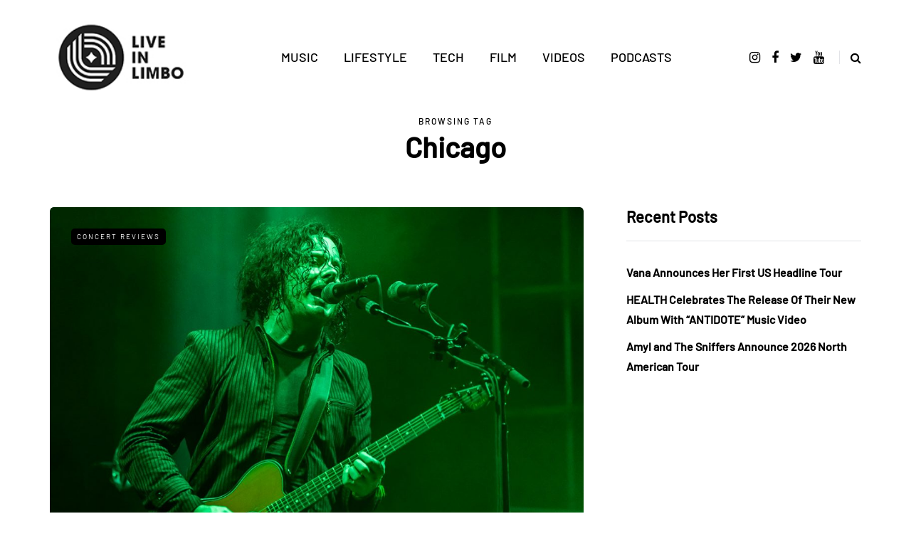

--- FILE ---
content_type: text/html; charset=UTF-8
request_url: http://www.liveinlimbo.com/tag/chicago
body_size: 14798
content:
<!DOCTYPE html>
<html lang="en-US">
<head>
<meta name="viewport" content="width=device-width, initial-scale=1.0" />
<meta charset="UTF-8" />
<link rel="profile" href="http://gmpg.org/xfn/11" />
<link rel="pingback" href="http://www.liveinlimbo.com/xmlrpc.php" />
<meta name='robots' content='index, follow, max-image-preview:large, max-snippet:-1, max-video-preview:-1' />
	<style>img:is([sizes="auto" i], [sizes^="auto," i]) { contain-intrinsic-size: 3000px 1500px }</style>
	
	<!-- This site is optimized with the Yoast SEO plugin v26.6 - https://yoast.com/wordpress/plugins/seo/ -->
	<title>LIVE IN LIMBO - Chicago</title>
	<meta name="description" content="Toronto&#039;s best independent resource for concert reviews, concert photos, music reviews, film reviews, sports reviews and gaming reviews." />
	<link rel="canonical" href="https://www.liveinlimbo.com/tag/chicago" />
	<link rel="next" href="https://www.liveinlimbo.com/tag/chicago/page/2" />
	<meta property="og:locale" content="en_US" />
	<meta property="og:type" content="article" />
	<meta property="og:title" content="LIVE IN LIMBO - Chicago" />
	<meta property="og:description" content="Toronto&#039;s best independent resource for concert reviews, concert photos, music reviews, film reviews, sports reviews and gaming reviews." />
	<meta property="og:url" content="https://www.liveinlimbo.com/tag/chicago" />
	<meta property="og:site_name" content="LIVE IN LIMBO" />
	<meta name="twitter:card" content="summary_large_image" />
	<meta name="twitter:site" content="@LiveinLimbo" />
	<script type="application/ld+json" class="yoast-schema-graph">{"@context":"https://schema.org","@graph":[{"@type":"CollectionPage","@id":"https://www.liveinlimbo.com/tag/chicago","url":"https://www.liveinlimbo.com/tag/chicago","name":"LIVE IN LIMBO - Chicago","isPartOf":{"@id":"http://www.liveinlimbo.com/#website"},"primaryImageOfPage":{"@id":"https://www.liveinlimbo.com/tag/chicago#primaryimage"},"image":{"@id":"https://www.liveinlimbo.com/tag/chicago#primaryimage"},"thumbnailUrl":"http://www.liveinlimbo.com/wp-content/uploads/2019/10/thereconteurs_riotfest_09152019_1.jpg","description":"Toronto's best independent resource for concert reviews, concert photos, music reviews, film reviews, sports reviews and gaming reviews.","breadcrumb":{"@id":"https://www.liveinlimbo.com/tag/chicago#breadcrumb"},"inLanguage":"en-US"},{"@type":"ImageObject","inLanguage":"en-US","@id":"https://www.liveinlimbo.com/tag/chicago#primaryimage","url":"http://www.liveinlimbo.com/wp-content/uploads/2019/10/thereconteurs_riotfest_09152019_1.jpg","contentUrl":"http://www.liveinlimbo.com/wp-content/uploads/2019/10/thereconteurs_riotfest_09152019_1.jpg","width":1240,"height":829},{"@type":"BreadcrumbList","@id":"https://www.liveinlimbo.com/tag/chicago#breadcrumb","itemListElement":[{"@type":"ListItem","position":1,"name":"Home","item":"http://www.liveinlimbo.com/"},{"@type":"ListItem","position":2,"name":"Chicago"}]},{"@type":"WebSite","@id":"http://www.liveinlimbo.com/#website","url":"http://www.liveinlimbo.com/","name":"LIVE IN LIMBO","description":"10+ YEARS OF LIFESTYLE. MUSIC. CULTURE.","potentialAction":[{"@type":"SearchAction","target":{"@type":"EntryPoint","urlTemplate":"http://www.liveinlimbo.com/?s={search_term_string}"},"query-input":{"@type":"PropertyValueSpecification","valueRequired":true,"valueName":"search_term_string"}}],"inLanguage":"en-US"}]}</script>
	<!-- / Yoast SEO plugin. -->


<link rel='dns-prefetch' href='//w.sharethis.com' />
<link rel='dns-prefetch' href='//platform-api.sharethis.com' />
<script type="text/javascript">
/* <![CDATA[ */
window._wpemojiSettings = {"baseUrl":"https:\/\/s.w.org\/images\/core\/emoji\/16.0.1\/72x72\/","ext":".png","svgUrl":"https:\/\/s.w.org\/images\/core\/emoji\/16.0.1\/svg\/","svgExt":".svg","source":{"concatemoji":"http:\/\/www.liveinlimbo.com\/wp-includes\/js\/wp-emoji-release.min.js?ver=6.8.3"}};
/*! This file is auto-generated */
!function(s,n){var o,i,e;function c(e){try{var t={supportTests:e,timestamp:(new Date).valueOf()};sessionStorage.setItem(o,JSON.stringify(t))}catch(e){}}function p(e,t,n){e.clearRect(0,0,e.canvas.width,e.canvas.height),e.fillText(t,0,0);var t=new Uint32Array(e.getImageData(0,0,e.canvas.width,e.canvas.height).data),a=(e.clearRect(0,0,e.canvas.width,e.canvas.height),e.fillText(n,0,0),new Uint32Array(e.getImageData(0,0,e.canvas.width,e.canvas.height).data));return t.every(function(e,t){return e===a[t]})}function u(e,t){e.clearRect(0,0,e.canvas.width,e.canvas.height),e.fillText(t,0,0);for(var n=e.getImageData(16,16,1,1),a=0;a<n.data.length;a++)if(0!==n.data[a])return!1;return!0}function f(e,t,n,a){switch(t){case"flag":return n(e,"\ud83c\udff3\ufe0f\u200d\u26a7\ufe0f","\ud83c\udff3\ufe0f\u200b\u26a7\ufe0f")?!1:!n(e,"\ud83c\udde8\ud83c\uddf6","\ud83c\udde8\u200b\ud83c\uddf6")&&!n(e,"\ud83c\udff4\udb40\udc67\udb40\udc62\udb40\udc65\udb40\udc6e\udb40\udc67\udb40\udc7f","\ud83c\udff4\u200b\udb40\udc67\u200b\udb40\udc62\u200b\udb40\udc65\u200b\udb40\udc6e\u200b\udb40\udc67\u200b\udb40\udc7f");case"emoji":return!a(e,"\ud83e\udedf")}return!1}function g(e,t,n,a){var r="undefined"!=typeof WorkerGlobalScope&&self instanceof WorkerGlobalScope?new OffscreenCanvas(300,150):s.createElement("canvas"),o=r.getContext("2d",{willReadFrequently:!0}),i=(o.textBaseline="top",o.font="600 32px Arial",{});return e.forEach(function(e){i[e]=t(o,e,n,a)}),i}function t(e){var t=s.createElement("script");t.src=e,t.defer=!0,s.head.appendChild(t)}"undefined"!=typeof Promise&&(o="wpEmojiSettingsSupports",i=["flag","emoji"],n.supports={everything:!0,everythingExceptFlag:!0},e=new Promise(function(e){s.addEventListener("DOMContentLoaded",e,{once:!0})}),new Promise(function(t){var n=function(){try{var e=JSON.parse(sessionStorage.getItem(o));if("object"==typeof e&&"number"==typeof e.timestamp&&(new Date).valueOf()<e.timestamp+604800&&"object"==typeof e.supportTests)return e.supportTests}catch(e){}return null}();if(!n){if("undefined"!=typeof Worker&&"undefined"!=typeof OffscreenCanvas&&"undefined"!=typeof URL&&URL.createObjectURL&&"undefined"!=typeof Blob)try{var e="postMessage("+g.toString()+"("+[JSON.stringify(i),f.toString(),p.toString(),u.toString()].join(",")+"));",a=new Blob([e],{type:"text/javascript"}),r=new Worker(URL.createObjectURL(a),{name:"wpTestEmojiSupports"});return void(r.onmessage=function(e){c(n=e.data),r.terminate(),t(n)})}catch(e){}c(n=g(i,f,p,u))}t(n)}).then(function(e){for(var t in e)n.supports[t]=e[t],n.supports.everything=n.supports.everything&&n.supports[t],"flag"!==t&&(n.supports.everythingExceptFlag=n.supports.everythingExceptFlag&&n.supports[t]);n.supports.everythingExceptFlag=n.supports.everythingExceptFlag&&!n.supports.flag,n.DOMReady=!1,n.readyCallback=function(){n.DOMReady=!0}}).then(function(){return e}).then(function(){var e;n.supports.everything||(n.readyCallback(),(e=n.source||{}).concatemoji?t(e.concatemoji):e.wpemoji&&e.twemoji&&(t(e.twemoji),t(e.wpemoji)))}))}((window,document),window._wpemojiSettings);
/* ]]> */
</script>
<link rel="stylesheet" href="http://www.liveinlimbo.com/wp-content/plugins/instagram-feed/css/sbi-styles.min.css?ver=6.10.0">
<style id='wp-emoji-styles-inline-css' type='text/css'>

	img.wp-smiley, img.emoji {
		display: inline !important;
		border: none !important;
		box-shadow: none !important;
		height: 1em !important;
		width: 1em !important;
		margin: 0 0.07em !important;
		vertical-align: -0.1em !important;
		background: none !important;
		padding: 0 !important;
	}
</style>
<link rel="stylesheet" href="http://www.liveinlimbo.com/wp-includes/css/dist/block-library/style.min.css?ver=6.8.3">
<style id='classic-theme-styles-inline-css' type='text/css'>
/*! This file is auto-generated */
.wp-block-button__link{color:#fff;background-color:#32373c;border-radius:9999px;box-shadow:none;text-decoration:none;padding:calc(.667em + 2px) calc(1.333em + 2px);font-size:1.125em}.wp-block-file__button{background:#32373c;color:#fff;text-decoration:none}
</style>
<style id='powerpress-player-block-style-inline-css' type='text/css'>


</style>
<style id='global-styles-inline-css' type='text/css'>
:root{--wp--preset--aspect-ratio--square: 1;--wp--preset--aspect-ratio--4-3: 4/3;--wp--preset--aspect-ratio--3-4: 3/4;--wp--preset--aspect-ratio--3-2: 3/2;--wp--preset--aspect-ratio--2-3: 2/3;--wp--preset--aspect-ratio--16-9: 16/9;--wp--preset--aspect-ratio--9-16: 9/16;--wp--preset--color--black: #000000;--wp--preset--color--cyan-bluish-gray: #abb8c3;--wp--preset--color--white: #ffffff;--wp--preset--color--pale-pink: #f78da7;--wp--preset--color--vivid-red: #cf2e2e;--wp--preset--color--luminous-vivid-orange: #ff6900;--wp--preset--color--luminous-vivid-amber: #fcb900;--wp--preset--color--light-green-cyan: #7bdcb5;--wp--preset--color--vivid-green-cyan: #00d084;--wp--preset--color--pale-cyan-blue: #8ed1fc;--wp--preset--color--vivid-cyan-blue: #0693e3;--wp--preset--color--vivid-purple: #9b51e0;--wp--preset--gradient--vivid-cyan-blue-to-vivid-purple: linear-gradient(135deg,rgba(6,147,227,1) 0%,rgb(155,81,224) 100%);--wp--preset--gradient--light-green-cyan-to-vivid-green-cyan: linear-gradient(135deg,rgb(122,220,180) 0%,rgb(0,208,130) 100%);--wp--preset--gradient--luminous-vivid-amber-to-luminous-vivid-orange: linear-gradient(135deg,rgba(252,185,0,1) 0%,rgba(255,105,0,1) 100%);--wp--preset--gradient--luminous-vivid-orange-to-vivid-red: linear-gradient(135deg,rgba(255,105,0,1) 0%,rgb(207,46,46) 100%);--wp--preset--gradient--very-light-gray-to-cyan-bluish-gray: linear-gradient(135deg,rgb(238,238,238) 0%,rgb(169,184,195) 100%);--wp--preset--gradient--cool-to-warm-spectrum: linear-gradient(135deg,rgb(74,234,220) 0%,rgb(151,120,209) 20%,rgb(207,42,186) 40%,rgb(238,44,130) 60%,rgb(251,105,98) 80%,rgb(254,248,76) 100%);--wp--preset--gradient--blush-light-purple: linear-gradient(135deg,rgb(255,206,236) 0%,rgb(152,150,240) 100%);--wp--preset--gradient--blush-bordeaux: linear-gradient(135deg,rgb(254,205,165) 0%,rgb(254,45,45) 50%,rgb(107,0,62) 100%);--wp--preset--gradient--luminous-dusk: linear-gradient(135deg,rgb(255,203,112) 0%,rgb(199,81,192) 50%,rgb(65,88,208) 100%);--wp--preset--gradient--pale-ocean: linear-gradient(135deg,rgb(255,245,203) 0%,rgb(182,227,212) 50%,rgb(51,167,181) 100%);--wp--preset--gradient--electric-grass: linear-gradient(135deg,rgb(202,248,128) 0%,rgb(113,206,126) 100%);--wp--preset--gradient--midnight: linear-gradient(135deg,rgb(2,3,129) 0%,rgb(40,116,252) 100%);--wp--preset--font-size--small: 13px;--wp--preset--font-size--medium: 20px;--wp--preset--font-size--large: 36px;--wp--preset--font-size--x-large: 42px;--wp--preset--spacing--20: 0.44rem;--wp--preset--spacing--30: 0.67rem;--wp--preset--spacing--40: 1rem;--wp--preset--spacing--50: 1.5rem;--wp--preset--spacing--60: 2.25rem;--wp--preset--spacing--70: 3.38rem;--wp--preset--spacing--80: 5.06rem;--wp--preset--shadow--natural: 6px 6px 9px rgba(0, 0, 0, 0.2);--wp--preset--shadow--deep: 12px 12px 50px rgba(0, 0, 0, 0.4);--wp--preset--shadow--sharp: 6px 6px 0px rgba(0, 0, 0, 0.2);--wp--preset--shadow--outlined: 6px 6px 0px -3px rgba(255, 255, 255, 1), 6px 6px rgba(0, 0, 0, 1);--wp--preset--shadow--crisp: 6px 6px 0px rgba(0, 0, 0, 1);}:where(.is-layout-flex){gap: 0.5em;}:where(.is-layout-grid){gap: 0.5em;}body .is-layout-flex{display: flex;}.is-layout-flex{flex-wrap: wrap;align-items: center;}.is-layout-flex > :is(*, div){margin: 0;}body .is-layout-grid{display: grid;}.is-layout-grid > :is(*, div){margin: 0;}:where(.wp-block-columns.is-layout-flex){gap: 2em;}:where(.wp-block-columns.is-layout-grid){gap: 2em;}:where(.wp-block-post-template.is-layout-flex){gap: 1.25em;}:where(.wp-block-post-template.is-layout-grid){gap: 1.25em;}.has-black-color{color: var(--wp--preset--color--black) !important;}.has-cyan-bluish-gray-color{color: var(--wp--preset--color--cyan-bluish-gray) !important;}.has-white-color{color: var(--wp--preset--color--white) !important;}.has-pale-pink-color{color: var(--wp--preset--color--pale-pink) !important;}.has-vivid-red-color{color: var(--wp--preset--color--vivid-red) !important;}.has-luminous-vivid-orange-color{color: var(--wp--preset--color--luminous-vivid-orange) !important;}.has-luminous-vivid-amber-color{color: var(--wp--preset--color--luminous-vivid-amber) !important;}.has-light-green-cyan-color{color: var(--wp--preset--color--light-green-cyan) !important;}.has-vivid-green-cyan-color{color: var(--wp--preset--color--vivid-green-cyan) !important;}.has-pale-cyan-blue-color{color: var(--wp--preset--color--pale-cyan-blue) !important;}.has-vivid-cyan-blue-color{color: var(--wp--preset--color--vivid-cyan-blue) !important;}.has-vivid-purple-color{color: var(--wp--preset--color--vivid-purple) !important;}.has-black-background-color{background-color: var(--wp--preset--color--black) !important;}.has-cyan-bluish-gray-background-color{background-color: var(--wp--preset--color--cyan-bluish-gray) !important;}.has-white-background-color{background-color: var(--wp--preset--color--white) !important;}.has-pale-pink-background-color{background-color: var(--wp--preset--color--pale-pink) !important;}.has-vivid-red-background-color{background-color: var(--wp--preset--color--vivid-red) !important;}.has-luminous-vivid-orange-background-color{background-color: var(--wp--preset--color--luminous-vivid-orange) !important;}.has-luminous-vivid-amber-background-color{background-color: var(--wp--preset--color--luminous-vivid-amber) !important;}.has-light-green-cyan-background-color{background-color: var(--wp--preset--color--light-green-cyan) !important;}.has-vivid-green-cyan-background-color{background-color: var(--wp--preset--color--vivid-green-cyan) !important;}.has-pale-cyan-blue-background-color{background-color: var(--wp--preset--color--pale-cyan-blue) !important;}.has-vivid-cyan-blue-background-color{background-color: var(--wp--preset--color--vivid-cyan-blue) !important;}.has-vivid-purple-background-color{background-color: var(--wp--preset--color--vivid-purple) !important;}.has-black-border-color{border-color: var(--wp--preset--color--black) !important;}.has-cyan-bluish-gray-border-color{border-color: var(--wp--preset--color--cyan-bluish-gray) !important;}.has-white-border-color{border-color: var(--wp--preset--color--white) !important;}.has-pale-pink-border-color{border-color: var(--wp--preset--color--pale-pink) !important;}.has-vivid-red-border-color{border-color: var(--wp--preset--color--vivid-red) !important;}.has-luminous-vivid-orange-border-color{border-color: var(--wp--preset--color--luminous-vivid-orange) !important;}.has-luminous-vivid-amber-border-color{border-color: var(--wp--preset--color--luminous-vivid-amber) !important;}.has-light-green-cyan-border-color{border-color: var(--wp--preset--color--light-green-cyan) !important;}.has-vivid-green-cyan-border-color{border-color: var(--wp--preset--color--vivid-green-cyan) !important;}.has-pale-cyan-blue-border-color{border-color: var(--wp--preset--color--pale-cyan-blue) !important;}.has-vivid-cyan-blue-border-color{border-color: var(--wp--preset--color--vivid-cyan-blue) !important;}.has-vivid-purple-border-color{border-color: var(--wp--preset--color--vivid-purple) !important;}.has-vivid-cyan-blue-to-vivid-purple-gradient-background{background: var(--wp--preset--gradient--vivid-cyan-blue-to-vivid-purple) !important;}.has-light-green-cyan-to-vivid-green-cyan-gradient-background{background: var(--wp--preset--gradient--light-green-cyan-to-vivid-green-cyan) !important;}.has-luminous-vivid-amber-to-luminous-vivid-orange-gradient-background{background: var(--wp--preset--gradient--luminous-vivid-amber-to-luminous-vivid-orange) !important;}.has-luminous-vivid-orange-to-vivid-red-gradient-background{background: var(--wp--preset--gradient--luminous-vivid-orange-to-vivid-red) !important;}.has-very-light-gray-to-cyan-bluish-gray-gradient-background{background: var(--wp--preset--gradient--very-light-gray-to-cyan-bluish-gray) !important;}.has-cool-to-warm-spectrum-gradient-background{background: var(--wp--preset--gradient--cool-to-warm-spectrum) !important;}.has-blush-light-purple-gradient-background{background: var(--wp--preset--gradient--blush-light-purple) !important;}.has-blush-bordeaux-gradient-background{background: var(--wp--preset--gradient--blush-bordeaux) !important;}.has-luminous-dusk-gradient-background{background: var(--wp--preset--gradient--luminous-dusk) !important;}.has-pale-ocean-gradient-background{background: var(--wp--preset--gradient--pale-ocean) !important;}.has-electric-grass-gradient-background{background: var(--wp--preset--gradient--electric-grass) !important;}.has-midnight-gradient-background{background: var(--wp--preset--gradient--midnight) !important;}.has-small-font-size{font-size: var(--wp--preset--font-size--small) !important;}.has-medium-font-size{font-size: var(--wp--preset--font-size--medium) !important;}.has-large-font-size{font-size: var(--wp--preset--font-size--large) !important;}.has-x-large-font-size{font-size: var(--wp--preset--font-size--x-large) !important;}
:where(.wp-block-post-template.is-layout-flex){gap: 1.25em;}:where(.wp-block-post-template.is-layout-grid){gap: 1.25em;}
:where(.wp-block-columns.is-layout-flex){gap: 2em;}:where(.wp-block-columns.is-layout-grid){gap: 2em;}
:root :where(.wp-block-pullquote){font-size: 1.5em;line-height: 1.6;}
</style>
<link rel="stylesheet" href="http://www.liveinlimbo.com/wp-content/plugins/contact-form-7/includes/css/styles.css?ver=6.1.4">
<link rel="stylesheet" href="http://www.liveinlimbo.com/wp-content/plugins/responsive-lightbox/assets/swipebox/swipebox.min.css?ver=1.5.2">
<link rel="stylesheet" href="http://www.liveinlimbo.com/wp-content/plugins/shortcodes-indep/css/frontend-style.css?ver=6.8.3">
<link rel="stylesheet" href="http://www.liveinlimbo.com/wp-content/plugins/mailchimp-for-wp/assets/css/form-basic.css?ver=4.10.9">
<link rel="stylesheet" href="http://www.liveinlimbo.com/wp-content/themes/saxon/css/bootstrap.css?ver=6.8.3">
<link rel="stylesheet" href="http://www.liveinlimbo.com/wp-content/themes/saxon/js/owl-carousel/owl.carousel.css?ver=6.8.3">
<link rel="stylesheet" href="http://www.liveinlimbo.com/wp-content/themes/saxon/style.css?ver=1.0.2">
<link rel="stylesheet" href="http://www.liveinlimbo.com/wp-content/themes/saxon/responsive.css?ver=all">
<link rel="stylesheet" href="http://www.liveinlimbo.com/wp-content/themes/saxon/css/animations.css?ver=6.8.3">
<link rel="stylesheet" href="http://www.liveinlimbo.com/wp-content/themes/saxon/css/font-awesome.css?ver=6.8.3">
<link rel="stylesheet" href="http://www.liveinlimbo.com/wp-content/themes/saxon/js/select2/select2.css?ver=6.8.3">
<link rel="stylesheet" href="http://www.liveinlimbo.com/wp-content/themes/saxon/css/idangerous.swiper.css?ver=6.8.3">
<link rel="stylesheet" href="http://www.liveinlimbo.com/wp-content/themes/saxon/js/aos/aos.css?ver=6.8.3">
<link rel="stylesheet" href="http://www.liveinlimbo.com/wp-includes/css/dashicons.min.css?ver=6.8.3">
<link rel="stylesheet" href="http://www.liveinlimbo.com/wp-includes/js/thickbox/thickbox.css?ver=6.8.3">
<link rel="stylesheet" href="http://www.liveinlimbo.com/wp-content/themes/saxon/inc/modules/mega-menu/css/mega-menu.css?ver=6.8.3">
<link rel="stylesheet" href="http://www.liveinlimbo.com/wp-content/themes/saxon/inc/modules/mega-menu/css/mega-menu-responsive.css?ver=6.8.3">
<link rel="stylesheet" href="http://www.liveinlimbo.com/wp-content/plugins/wp-pagenavi/pagenavi-css.css?ver=2.70">
<link rel="stylesheet" href="http://www.liveinlimbo.com/wp-content/tablepress-combined.min.css?ver=36">
<link rel="stylesheet" href="http://www.liveinlimbo.com/wp-content/plugins/team-showcase/assets/css/font-awesome.css?ver=6.8.3">
<link rel="stylesheet" href="http://www.liveinlimbo.com/wp-content/plugins/team-showcase/assets/css/fontello.css?ver=6.8.3">
<link rel="stylesheet" href="http://www.liveinlimbo.com/wp-content/plugins/team-showcase/assets/css/magnific-popup.css?ver=6.8.3">
<link rel="stylesheet" href="http://www.liveinlimbo.com/wp-content/plugins/team-showcase/assets/css/team-frontend.css?ver=6.8.3">
<link rel="stylesheet" href="http://www.liveinlimbo.com/wp-content/plugins/team-showcase/assets/css/style1.css?ver=6.8.3">
<link rel="stylesheet" href="http://www.liveinlimbo.com/wp-content/uploads/style-cache-saxon.css?ver=1756781948.1456">
<script type="text/javascript" src="http://www.liveinlimbo.com/wp-includes/js/jquery/jquery.min.js?ver=3.7.1" id="jquery-core-js"></script>
<script type="text/javascript" src="http://www.liveinlimbo.com/wp-includes/js/jquery/jquery-migrate.min.js?ver=3.4.1" id="jquery-migrate-js"></script>
<script type="text/javascript" src="http://www.liveinlimbo.com/wp-content/plugins/responsive-lightbox/assets/swipebox/jquery.swipebox.min.js?ver=1.5.2" id="responsive-lightbox-swipebox-js"></script>
<script type="text/javascript" src="http://www.liveinlimbo.com/wp-includes/js/underscore.min.js?ver=1.13.7" id="underscore-js"></script>
<script type="text/javascript" src="http://www.liveinlimbo.com/wp-content/plugins/responsive-lightbox/assets/infinitescroll/infinite-scroll.pkgd.min.js?ver=4.0.1" id="responsive-lightbox-infinite-scroll-js"></script>
<script type="text/javascript" id="responsive-lightbox-js-before">
/* <![CDATA[ */
var rlArgs = {"script":"swipebox","selector":"lightbox","customEvents":"","activeGalleries":true,"animation":true,"hideCloseButtonOnMobile":false,"removeBarsOnMobile":false,"hideBars":true,"hideBarsDelay":5000,"videoMaxWidth":1080,"useSVG":true,"loopAtEnd":false,"woocommerce_gallery":false,"ajaxurl":"http:\/\/www.liveinlimbo.com\/wp-admin\/admin-ajax.php","nonce":"159fb7f683","preview":false,"postId":89678,"scriptExtension":false};
/* ]]> */
</script>
<script type="text/javascript" src="http://www.liveinlimbo.com/wp-content/plugins/responsive-lightbox/js/front.js?ver=2.5.5" id="responsive-lightbox-js"></script>
<script id='st_insights_js' type="text/javascript" src="http://w.sharethis.com/button/st_insights.js?publisher=4d48b7c5-0ae3-43d4-bfbe-3ff8c17a8ae6&amp;product=simpleshare&amp;ver=8.5.3" id="ssba-sharethis-js"></script>
<script type="text/javascript" src="http://www.liveinlimbo.com/wp-content/plugins/wp-hide-post/public/js/wp-hide-post-public.js?ver=2.0.10" id="wp-hide-post-js"></script>
<script type="text/javascript" src="//platform-api.sharethis.com/js/sharethis.js#source=googleanalytics-wordpress#product=ga&amp;property=5f4d6bd385d5f4001289762e" id="googleanalytics-platform-sharethis-js"></script>
<script type="text/javascript" src="http://www.liveinlimbo.com/wp-content/plugins/team-showcase/assets/js/jquery.magnific-popup.js?ver=1.0" id="team_manager-magnific-js"></script>
<script type="text/javascript" src="http://www.liveinlimbo.com/wp-content/plugins/team-showcase/assets/js/main.js?ver=1.0" id="team_manager-main-js"></script>
<script type="text/javascript" src="http://www.liveinlimbo.com/wp-content/uploads/js-cache-saxon.js?ver=1756781948.1471" id="js-cache-saxon-js"></script>
<link rel="https://api.w.org/" href="http://www.liveinlimbo.com/wp-json/" /><link rel="alternate" title="JSON" type="application/json" href="http://www.liveinlimbo.com/wp-json/wp/v2/tags/311" /><link rel="EditURI" type="application/rsd+xml" title="RSD" href="http://www.liveinlimbo.com/xmlrpc.php?rsd" />
<meta name="generator" content="WordPress 6.8.3" />
<meta name="generator" content="Redux 4.5.9" />            <script type="text/javascript"><!--
                                function powerpress_pinw(pinw_url){window.open(pinw_url, 'PowerPressPlayer','toolbar=0,status=0,resizable=1,width=460,height=320');	return false;}
                //-->

                // tabnab protection
                window.addEventListener('load', function () {
                    // make all links have rel="noopener noreferrer"
                    document.querySelectorAll('a[target="_blank"]').forEach(link => {
                        link.setAttribute('rel', 'noopener noreferrer');
                    });
                });
            </script>
            <link rel="icon" href="http://www.liveinlimbo.com/wp-content/uploads/2015/08/cropped-logo-bw-1000x-32x32.jpg" sizes="32x32" />
<link rel="icon" href="http://www.liveinlimbo.com/wp-content/uploads/2015/08/cropped-logo-bw-1000x-192x192.jpg" sizes="192x192" />
<link rel="apple-touch-icon" href="http://www.liveinlimbo.com/wp-content/uploads/2015/08/cropped-logo-bw-1000x-180x180.jpg" />
<meta name="msapplication-TileImage" content="http://www.liveinlimbo.com/wp-content/uploads/2015/08/cropped-logo-bw-1000x-270x270.jpg" />
<style id="kirki-inline-styles">body{font-family:Barlow;font-size:16px;font-weight:500;color:#000000;}/* cyrillic-ext */
@font-face {
  font-family: 'Cormorant Garamond';
  font-style: normal;
  font-weight: 400;
  font-display: swap;
  src: url(http://www.liveinlimbo.com/wp-content/fonts/cormorant-garamond/co3umX5slCNuHLi8bLeY9MK7whWMhyjypVO7abI26QOD_v86KnnOiss4.woff2) format('woff2');
  unicode-range: U+0460-052F, U+1C80-1C8A, U+20B4, U+2DE0-2DFF, U+A640-A69F, U+FE2E-FE2F;
}
/* cyrillic */
@font-face {
  font-family: 'Cormorant Garamond';
  font-style: normal;
  font-weight: 400;
  font-display: swap;
  src: url(http://www.liveinlimbo.com/wp-content/fonts/cormorant-garamond/co3umX5slCNuHLi8bLeY9MK7whWMhyjypVO7abI26QOD_v86KnDOiss4.woff2) format('woff2');
  unicode-range: U+0301, U+0400-045F, U+0490-0491, U+04B0-04B1, U+2116;
}
/* vietnamese */
@font-face {
  font-family: 'Cormorant Garamond';
  font-style: normal;
  font-weight: 400;
  font-display: swap;
  src: url(http://www.liveinlimbo.com/wp-content/fonts/cormorant-garamond/co3umX5slCNuHLi8bLeY9MK7whWMhyjypVO7abI26QOD_v86KnvOiss4.woff2) format('woff2');
  unicode-range: U+0102-0103, U+0110-0111, U+0128-0129, U+0168-0169, U+01A0-01A1, U+01AF-01B0, U+0300-0301, U+0303-0304, U+0308-0309, U+0323, U+0329, U+1EA0-1EF9, U+20AB;
}
/* latin-ext */
@font-face {
  font-family: 'Cormorant Garamond';
  font-style: normal;
  font-weight: 400;
  font-display: swap;
  src: url(http://www.liveinlimbo.com/wp-content/fonts/cormorant-garamond/co3umX5slCNuHLi8bLeY9MK7whWMhyjypVO7abI26QOD_v86KnrOiss4.woff2) format('woff2');
  unicode-range: U+0100-02BA, U+02BD-02C5, U+02C7-02CC, U+02CE-02D7, U+02DD-02FF, U+0304, U+0308, U+0329, U+1D00-1DBF, U+1E00-1E9F, U+1EF2-1EFF, U+2020, U+20A0-20AB, U+20AD-20C0, U+2113, U+2C60-2C7F, U+A720-A7FF;
}
/* latin */
@font-face {
  font-family: 'Cormorant Garamond';
  font-style: normal;
  font-weight: 400;
  font-display: swap;
  src: url(http://www.liveinlimbo.com/wp-content/fonts/cormorant-garamond/co3umX5slCNuHLi8bLeY9MK7whWMhyjypVO7abI26QOD_v86KnTOig.woff2) format('woff2');
  unicode-range: U+0000-00FF, U+0131, U+0152-0153, U+02BB-02BC, U+02C6, U+02DA, U+02DC, U+0304, U+0308, U+0329, U+2000-206F, U+20AC, U+2122, U+2191, U+2193, U+2212, U+2215, U+FEFF, U+FFFD;
}/* vietnamese */
@font-face {
  font-family: 'Barlow';
  font-style: normal;
  font-weight: 400;
  font-display: swap;
  src: url(http://www.liveinlimbo.com/wp-content/fonts/barlow/7cHpv4kjgoGqM7E_A8s52Hs.woff2) format('woff2');
  unicode-range: U+0102-0103, U+0110-0111, U+0128-0129, U+0168-0169, U+01A0-01A1, U+01AF-01B0, U+0300-0301, U+0303-0304, U+0308-0309, U+0323, U+0329, U+1EA0-1EF9, U+20AB;
}
/* latin-ext */
@font-face {
  font-family: 'Barlow';
  font-style: normal;
  font-weight: 400;
  font-display: swap;
  src: url(http://www.liveinlimbo.com/wp-content/fonts/barlow/7cHpv4kjgoGqM7E_Ass52Hs.woff2) format('woff2');
  unicode-range: U+0100-02BA, U+02BD-02C5, U+02C7-02CC, U+02CE-02D7, U+02DD-02FF, U+0304, U+0308, U+0329, U+1D00-1DBF, U+1E00-1E9F, U+1EF2-1EFF, U+2020, U+20A0-20AB, U+20AD-20C0, U+2113, U+2C60-2C7F, U+A720-A7FF;
}
/* latin */
@font-face {
  font-family: 'Barlow';
  font-style: normal;
  font-weight: 400;
  font-display: swap;
  src: url(http://www.liveinlimbo.com/wp-content/fonts/barlow/7cHpv4kjgoGqM7E_DMs5.woff2) format('woff2');
  unicode-range: U+0000-00FF, U+0131, U+0152-0153, U+02BB-02BC, U+02C6, U+02DA, U+02DC, U+0304, U+0308, U+0329, U+2000-206F, U+20AC, U+2122, U+2191, U+2193, U+2212, U+2215, U+FEFF, U+FFFD;
}
/* vietnamese */
@font-face {
  font-family: 'Barlow';
  font-style: normal;
  font-weight: 500;
  font-display: swap;
  src: url(http://www.liveinlimbo.com/wp-content/fonts/barlow/7cHqv4kjgoGqM7E3_-gs6FospT4.woff2) format('woff2');
  unicode-range: U+0102-0103, U+0110-0111, U+0128-0129, U+0168-0169, U+01A0-01A1, U+01AF-01B0, U+0300-0301, U+0303-0304, U+0308-0309, U+0323, U+0329, U+1EA0-1EF9, U+20AB;
}
/* latin-ext */
@font-face {
  font-family: 'Barlow';
  font-style: normal;
  font-weight: 500;
  font-display: swap;
  src: url(http://www.liveinlimbo.com/wp-content/fonts/barlow/7cHqv4kjgoGqM7E3_-gs6VospT4.woff2) format('woff2');
  unicode-range: U+0100-02BA, U+02BD-02C5, U+02C7-02CC, U+02CE-02D7, U+02DD-02FF, U+0304, U+0308, U+0329, U+1D00-1DBF, U+1E00-1E9F, U+1EF2-1EFF, U+2020, U+20A0-20AB, U+20AD-20C0, U+2113, U+2C60-2C7F, U+A720-A7FF;
}
/* latin */
@font-face {
  font-family: 'Barlow';
  font-style: normal;
  font-weight: 500;
  font-display: swap;
  src: url(http://www.liveinlimbo.com/wp-content/fonts/barlow/7cHqv4kjgoGqM7E3_-gs51os.woff2) format('woff2');
  unicode-range: U+0000-00FF, U+0131, U+0152-0153, U+02BB-02BC, U+02C6, U+02DA, U+02DC, U+0304, U+0308, U+0329, U+2000-206F, U+20AC, U+2122, U+2191, U+2193, U+2212, U+2215, U+FEFF, U+FFFD;
}/* cyrillic-ext */
@font-face {
  font-family: 'Roboto';
  font-style: normal;
  font-weight: 400;
  font-stretch: 100%;
  font-display: swap;
  src: url(http://www.liveinlimbo.com/wp-content/fonts/roboto/KFOMCnqEu92Fr1ME7kSn66aGLdTylUAMQXC89YmC2DPNWubEbVmZiArmlw.woff2) format('woff2');
  unicode-range: U+0460-052F, U+1C80-1C8A, U+20B4, U+2DE0-2DFF, U+A640-A69F, U+FE2E-FE2F;
}
/* cyrillic */
@font-face {
  font-family: 'Roboto';
  font-style: normal;
  font-weight: 400;
  font-stretch: 100%;
  font-display: swap;
  src: url(http://www.liveinlimbo.com/wp-content/fonts/roboto/KFOMCnqEu92Fr1ME7kSn66aGLdTylUAMQXC89YmC2DPNWubEbVmQiArmlw.woff2) format('woff2');
  unicode-range: U+0301, U+0400-045F, U+0490-0491, U+04B0-04B1, U+2116;
}
/* greek-ext */
@font-face {
  font-family: 'Roboto';
  font-style: normal;
  font-weight: 400;
  font-stretch: 100%;
  font-display: swap;
  src: url(http://www.liveinlimbo.com/wp-content/fonts/roboto/KFOMCnqEu92Fr1ME7kSn66aGLdTylUAMQXC89YmC2DPNWubEbVmYiArmlw.woff2) format('woff2');
  unicode-range: U+1F00-1FFF;
}
/* greek */
@font-face {
  font-family: 'Roboto';
  font-style: normal;
  font-weight: 400;
  font-stretch: 100%;
  font-display: swap;
  src: url(http://www.liveinlimbo.com/wp-content/fonts/roboto/KFOMCnqEu92Fr1ME7kSn66aGLdTylUAMQXC89YmC2DPNWubEbVmXiArmlw.woff2) format('woff2');
  unicode-range: U+0370-0377, U+037A-037F, U+0384-038A, U+038C, U+038E-03A1, U+03A3-03FF;
}
/* math */
@font-face {
  font-family: 'Roboto';
  font-style: normal;
  font-weight: 400;
  font-stretch: 100%;
  font-display: swap;
  src: url(http://www.liveinlimbo.com/wp-content/fonts/roboto/KFOMCnqEu92Fr1ME7kSn66aGLdTylUAMQXC89YmC2DPNWubEbVnoiArmlw.woff2) format('woff2');
  unicode-range: U+0302-0303, U+0305, U+0307-0308, U+0310, U+0312, U+0315, U+031A, U+0326-0327, U+032C, U+032F-0330, U+0332-0333, U+0338, U+033A, U+0346, U+034D, U+0391-03A1, U+03A3-03A9, U+03B1-03C9, U+03D1, U+03D5-03D6, U+03F0-03F1, U+03F4-03F5, U+2016-2017, U+2034-2038, U+203C, U+2040, U+2043, U+2047, U+2050, U+2057, U+205F, U+2070-2071, U+2074-208E, U+2090-209C, U+20D0-20DC, U+20E1, U+20E5-20EF, U+2100-2112, U+2114-2115, U+2117-2121, U+2123-214F, U+2190, U+2192, U+2194-21AE, U+21B0-21E5, U+21F1-21F2, U+21F4-2211, U+2213-2214, U+2216-22FF, U+2308-230B, U+2310, U+2319, U+231C-2321, U+2336-237A, U+237C, U+2395, U+239B-23B7, U+23D0, U+23DC-23E1, U+2474-2475, U+25AF, U+25B3, U+25B7, U+25BD, U+25C1, U+25CA, U+25CC, U+25FB, U+266D-266F, U+27C0-27FF, U+2900-2AFF, U+2B0E-2B11, U+2B30-2B4C, U+2BFE, U+3030, U+FF5B, U+FF5D, U+1D400-1D7FF, U+1EE00-1EEFF;
}
/* symbols */
@font-face {
  font-family: 'Roboto';
  font-style: normal;
  font-weight: 400;
  font-stretch: 100%;
  font-display: swap;
  src: url(http://www.liveinlimbo.com/wp-content/fonts/roboto/KFOMCnqEu92Fr1ME7kSn66aGLdTylUAMQXC89YmC2DPNWubEbVn6iArmlw.woff2) format('woff2');
  unicode-range: U+0001-000C, U+000E-001F, U+007F-009F, U+20DD-20E0, U+20E2-20E4, U+2150-218F, U+2190, U+2192, U+2194-2199, U+21AF, U+21E6-21F0, U+21F3, U+2218-2219, U+2299, U+22C4-22C6, U+2300-243F, U+2440-244A, U+2460-24FF, U+25A0-27BF, U+2800-28FF, U+2921-2922, U+2981, U+29BF, U+29EB, U+2B00-2BFF, U+4DC0-4DFF, U+FFF9-FFFB, U+10140-1018E, U+10190-1019C, U+101A0, U+101D0-101FD, U+102E0-102FB, U+10E60-10E7E, U+1D2C0-1D2D3, U+1D2E0-1D37F, U+1F000-1F0FF, U+1F100-1F1AD, U+1F1E6-1F1FF, U+1F30D-1F30F, U+1F315, U+1F31C, U+1F31E, U+1F320-1F32C, U+1F336, U+1F378, U+1F37D, U+1F382, U+1F393-1F39F, U+1F3A7-1F3A8, U+1F3AC-1F3AF, U+1F3C2, U+1F3C4-1F3C6, U+1F3CA-1F3CE, U+1F3D4-1F3E0, U+1F3ED, U+1F3F1-1F3F3, U+1F3F5-1F3F7, U+1F408, U+1F415, U+1F41F, U+1F426, U+1F43F, U+1F441-1F442, U+1F444, U+1F446-1F449, U+1F44C-1F44E, U+1F453, U+1F46A, U+1F47D, U+1F4A3, U+1F4B0, U+1F4B3, U+1F4B9, U+1F4BB, U+1F4BF, U+1F4C8-1F4CB, U+1F4D6, U+1F4DA, U+1F4DF, U+1F4E3-1F4E6, U+1F4EA-1F4ED, U+1F4F7, U+1F4F9-1F4FB, U+1F4FD-1F4FE, U+1F503, U+1F507-1F50B, U+1F50D, U+1F512-1F513, U+1F53E-1F54A, U+1F54F-1F5FA, U+1F610, U+1F650-1F67F, U+1F687, U+1F68D, U+1F691, U+1F694, U+1F698, U+1F6AD, U+1F6B2, U+1F6B9-1F6BA, U+1F6BC, U+1F6C6-1F6CF, U+1F6D3-1F6D7, U+1F6E0-1F6EA, U+1F6F0-1F6F3, U+1F6F7-1F6FC, U+1F700-1F7FF, U+1F800-1F80B, U+1F810-1F847, U+1F850-1F859, U+1F860-1F887, U+1F890-1F8AD, U+1F8B0-1F8BB, U+1F8C0-1F8C1, U+1F900-1F90B, U+1F93B, U+1F946, U+1F984, U+1F996, U+1F9E9, U+1FA00-1FA6F, U+1FA70-1FA7C, U+1FA80-1FA89, U+1FA8F-1FAC6, U+1FACE-1FADC, U+1FADF-1FAE9, U+1FAF0-1FAF8, U+1FB00-1FBFF;
}
/* vietnamese */
@font-face {
  font-family: 'Roboto';
  font-style: normal;
  font-weight: 400;
  font-stretch: 100%;
  font-display: swap;
  src: url(http://www.liveinlimbo.com/wp-content/fonts/roboto/KFOMCnqEu92Fr1ME7kSn66aGLdTylUAMQXC89YmC2DPNWubEbVmbiArmlw.woff2) format('woff2');
  unicode-range: U+0102-0103, U+0110-0111, U+0128-0129, U+0168-0169, U+01A0-01A1, U+01AF-01B0, U+0300-0301, U+0303-0304, U+0308-0309, U+0323, U+0329, U+1EA0-1EF9, U+20AB;
}
/* latin-ext */
@font-face {
  font-family: 'Roboto';
  font-style: normal;
  font-weight: 400;
  font-stretch: 100%;
  font-display: swap;
  src: url(http://www.liveinlimbo.com/wp-content/fonts/roboto/KFOMCnqEu92Fr1ME7kSn66aGLdTylUAMQXC89YmC2DPNWubEbVmaiArmlw.woff2) format('woff2');
  unicode-range: U+0100-02BA, U+02BD-02C5, U+02C7-02CC, U+02CE-02D7, U+02DD-02FF, U+0304, U+0308, U+0329, U+1D00-1DBF, U+1E00-1E9F, U+1EF2-1EFF, U+2020, U+20A0-20AB, U+20AD-20C0, U+2113, U+2C60-2C7F, U+A720-A7FF;
}
/* latin */
@font-face {
  font-family: 'Roboto';
  font-style: normal;
  font-weight: 400;
  font-stretch: 100%;
  font-display: swap;
  src: url(http://www.liveinlimbo.com/wp-content/fonts/roboto/KFOMCnqEu92Fr1ME7kSn66aGLdTylUAMQXC89YmC2DPNWubEbVmUiAo.woff2) format('woff2');
  unicode-range: U+0000-00FF, U+0131, U+0152-0153, U+02BB-02BC, U+02C6, U+02DA, U+02DC, U+0304, U+0308, U+0329, U+2000-206F, U+20AC, U+2122, U+2191, U+2193, U+2212, U+2215, U+FEFF, U+FFFD;
}/* cyrillic-ext */
@font-face {
  font-family: 'Cormorant Garamond';
  font-style: normal;
  font-weight: 400;
  font-display: swap;
  src: url(http://www.liveinlimbo.com/wp-content/fonts/cormorant-garamond/co3umX5slCNuHLi8bLeY9MK7whWMhyjypVO7abI26QOD_v86KnnOiss4.woff2) format('woff2');
  unicode-range: U+0460-052F, U+1C80-1C8A, U+20B4, U+2DE0-2DFF, U+A640-A69F, U+FE2E-FE2F;
}
/* cyrillic */
@font-face {
  font-family: 'Cormorant Garamond';
  font-style: normal;
  font-weight: 400;
  font-display: swap;
  src: url(http://www.liveinlimbo.com/wp-content/fonts/cormorant-garamond/co3umX5slCNuHLi8bLeY9MK7whWMhyjypVO7abI26QOD_v86KnDOiss4.woff2) format('woff2');
  unicode-range: U+0301, U+0400-045F, U+0490-0491, U+04B0-04B1, U+2116;
}
/* vietnamese */
@font-face {
  font-family: 'Cormorant Garamond';
  font-style: normal;
  font-weight: 400;
  font-display: swap;
  src: url(http://www.liveinlimbo.com/wp-content/fonts/cormorant-garamond/co3umX5slCNuHLi8bLeY9MK7whWMhyjypVO7abI26QOD_v86KnvOiss4.woff2) format('woff2');
  unicode-range: U+0102-0103, U+0110-0111, U+0128-0129, U+0168-0169, U+01A0-01A1, U+01AF-01B0, U+0300-0301, U+0303-0304, U+0308-0309, U+0323, U+0329, U+1EA0-1EF9, U+20AB;
}
/* latin-ext */
@font-face {
  font-family: 'Cormorant Garamond';
  font-style: normal;
  font-weight: 400;
  font-display: swap;
  src: url(http://www.liveinlimbo.com/wp-content/fonts/cormorant-garamond/co3umX5slCNuHLi8bLeY9MK7whWMhyjypVO7abI26QOD_v86KnrOiss4.woff2) format('woff2');
  unicode-range: U+0100-02BA, U+02BD-02C5, U+02C7-02CC, U+02CE-02D7, U+02DD-02FF, U+0304, U+0308, U+0329, U+1D00-1DBF, U+1E00-1E9F, U+1EF2-1EFF, U+2020, U+20A0-20AB, U+20AD-20C0, U+2113, U+2C60-2C7F, U+A720-A7FF;
}
/* latin */
@font-face {
  font-family: 'Cormorant Garamond';
  font-style: normal;
  font-weight: 400;
  font-display: swap;
  src: url(http://www.liveinlimbo.com/wp-content/fonts/cormorant-garamond/co3umX5slCNuHLi8bLeY9MK7whWMhyjypVO7abI26QOD_v86KnTOig.woff2) format('woff2');
  unicode-range: U+0000-00FF, U+0131, U+0152-0153, U+02BB-02BC, U+02C6, U+02DA, U+02DC, U+0304, U+0308, U+0329, U+2000-206F, U+20AC, U+2122, U+2191, U+2193, U+2212, U+2215, U+FEFF, U+FFFD;
}/* vietnamese */
@font-face {
  font-family: 'Barlow';
  font-style: normal;
  font-weight: 400;
  font-display: swap;
  src: url(http://www.liveinlimbo.com/wp-content/fonts/barlow/7cHpv4kjgoGqM7E_A8s52Hs.woff2) format('woff2');
  unicode-range: U+0102-0103, U+0110-0111, U+0128-0129, U+0168-0169, U+01A0-01A1, U+01AF-01B0, U+0300-0301, U+0303-0304, U+0308-0309, U+0323, U+0329, U+1EA0-1EF9, U+20AB;
}
/* latin-ext */
@font-face {
  font-family: 'Barlow';
  font-style: normal;
  font-weight: 400;
  font-display: swap;
  src: url(http://www.liveinlimbo.com/wp-content/fonts/barlow/7cHpv4kjgoGqM7E_Ass52Hs.woff2) format('woff2');
  unicode-range: U+0100-02BA, U+02BD-02C5, U+02C7-02CC, U+02CE-02D7, U+02DD-02FF, U+0304, U+0308, U+0329, U+1D00-1DBF, U+1E00-1E9F, U+1EF2-1EFF, U+2020, U+20A0-20AB, U+20AD-20C0, U+2113, U+2C60-2C7F, U+A720-A7FF;
}
/* latin */
@font-face {
  font-family: 'Barlow';
  font-style: normal;
  font-weight: 400;
  font-display: swap;
  src: url(http://www.liveinlimbo.com/wp-content/fonts/barlow/7cHpv4kjgoGqM7E_DMs5.woff2) format('woff2');
  unicode-range: U+0000-00FF, U+0131, U+0152-0153, U+02BB-02BC, U+02C6, U+02DA, U+02DC, U+0304, U+0308, U+0329, U+2000-206F, U+20AC, U+2122, U+2191, U+2193, U+2212, U+2215, U+FEFF, U+FFFD;
}
/* vietnamese */
@font-face {
  font-family: 'Barlow';
  font-style: normal;
  font-weight: 500;
  font-display: swap;
  src: url(http://www.liveinlimbo.com/wp-content/fonts/barlow/7cHqv4kjgoGqM7E3_-gs6FospT4.woff2) format('woff2');
  unicode-range: U+0102-0103, U+0110-0111, U+0128-0129, U+0168-0169, U+01A0-01A1, U+01AF-01B0, U+0300-0301, U+0303-0304, U+0308-0309, U+0323, U+0329, U+1EA0-1EF9, U+20AB;
}
/* latin-ext */
@font-face {
  font-family: 'Barlow';
  font-style: normal;
  font-weight: 500;
  font-display: swap;
  src: url(http://www.liveinlimbo.com/wp-content/fonts/barlow/7cHqv4kjgoGqM7E3_-gs6VospT4.woff2) format('woff2');
  unicode-range: U+0100-02BA, U+02BD-02C5, U+02C7-02CC, U+02CE-02D7, U+02DD-02FF, U+0304, U+0308, U+0329, U+1D00-1DBF, U+1E00-1E9F, U+1EF2-1EFF, U+2020, U+20A0-20AB, U+20AD-20C0, U+2113, U+2C60-2C7F, U+A720-A7FF;
}
/* latin */
@font-face {
  font-family: 'Barlow';
  font-style: normal;
  font-weight: 500;
  font-display: swap;
  src: url(http://www.liveinlimbo.com/wp-content/fonts/barlow/7cHqv4kjgoGqM7E3_-gs51os.woff2) format('woff2');
  unicode-range: U+0000-00FF, U+0131, U+0152-0153, U+02BB-02BC, U+02C6, U+02DA, U+02DC, U+0304, U+0308, U+0329, U+2000-206F, U+20AC, U+2122, U+2191, U+2193, U+2212, U+2215, U+FEFF, U+FFFD;
}/* cyrillic-ext */
@font-face {
  font-family: 'Roboto';
  font-style: normal;
  font-weight: 400;
  font-stretch: 100%;
  font-display: swap;
  src: url(http://www.liveinlimbo.com/wp-content/fonts/roboto/KFOMCnqEu92Fr1ME7kSn66aGLdTylUAMQXC89YmC2DPNWubEbVmZiArmlw.woff2) format('woff2');
  unicode-range: U+0460-052F, U+1C80-1C8A, U+20B4, U+2DE0-2DFF, U+A640-A69F, U+FE2E-FE2F;
}
/* cyrillic */
@font-face {
  font-family: 'Roboto';
  font-style: normal;
  font-weight: 400;
  font-stretch: 100%;
  font-display: swap;
  src: url(http://www.liveinlimbo.com/wp-content/fonts/roboto/KFOMCnqEu92Fr1ME7kSn66aGLdTylUAMQXC89YmC2DPNWubEbVmQiArmlw.woff2) format('woff2');
  unicode-range: U+0301, U+0400-045F, U+0490-0491, U+04B0-04B1, U+2116;
}
/* greek-ext */
@font-face {
  font-family: 'Roboto';
  font-style: normal;
  font-weight: 400;
  font-stretch: 100%;
  font-display: swap;
  src: url(http://www.liveinlimbo.com/wp-content/fonts/roboto/KFOMCnqEu92Fr1ME7kSn66aGLdTylUAMQXC89YmC2DPNWubEbVmYiArmlw.woff2) format('woff2');
  unicode-range: U+1F00-1FFF;
}
/* greek */
@font-face {
  font-family: 'Roboto';
  font-style: normal;
  font-weight: 400;
  font-stretch: 100%;
  font-display: swap;
  src: url(http://www.liveinlimbo.com/wp-content/fonts/roboto/KFOMCnqEu92Fr1ME7kSn66aGLdTylUAMQXC89YmC2DPNWubEbVmXiArmlw.woff2) format('woff2');
  unicode-range: U+0370-0377, U+037A-037F, U+0384-038A, U+038C, U+038E-03A1, U+03A3-03FF;
}
/* math */
@font-face {
  font-family: 'Roboto';
  font-style: normal;
  font-weight: 400;
  font-stretch: 100%;
  font-display: swap;
  src: url(http://www.liveinlimbo.com/wp-content/fonts/roboto/KFOMCnqEu92Fr1ME7kSn66aGLdTylUAMQXC89YmC2DPNWubEbVnoiArmlw.woff2) format('woff2');
  unicode-range: U+0302-0303, U+0305, U+0307-0308, U+0310, U+0312, U+0315, U+031A, U+0326-0327, U+032C, U+032F-0330, U+0332-0333, U+0338, U+033A, U+0346, U+034D, U+0391-03A1, U+03A3-03A9, U+03B1-03C9, U+03D1, U+03D5-03D6, U+03F0-03F1, U+03F4-03F5, U+2016-2017, U+2034-2038, U+203C, U+2040, U+2043, U+2047, U+2050, U+2057, U+205F, U+2070-2071, U+2074-208E, U+2090-209C, U+20D0-20DC, U+20E1, U+20E5-20EF, U+2100-2112, U+2114-2115, U+2117-2121, U+2123-214F, U+2190, U+2192, U+2194-21AE, U+21B0-21E5, U+21F1-21F2, U+21F4-2211, U+2213-2214, U+2216-22FF, U+2308-230B, U+2310, U+2319, U+231C-2321, U+2336-237A, U+237C, U+2395, U+239B-23B7, U+23D0, U+23DC-23E1, U+2474-2475, U+25AF, U+25B3, U+25B7, U+25BD, U+25C1, U+25CA, U+25CC, U+25FB, U+266D-266F, U+27C0-27FF, U+2900-2AFF, U+2B0E-2B11, U+2B30-2B4C, U+2BFE, U+3030, U+FF5B, U+FF5D, U+1D400-1D7FF, U+1EE00-1EEFF;
}
/* symbols */
@font-face {
  font-family: 'Roboto';
  font-style: normal;
  font-weight: 400;
  font-stretch: 100%;
  font-display: swap;
  src: url(http://www.liveinlimbo.com/wp-content/fonts/roboto/KFOMCnqEu92Fr1ME7kSn66aGLdTylUAMQXC89YmC2DPNWubEbVn6iArmlw.woff2) format('woff2');
  unicode-range: U+0001-000C, U+000E-001F, U+007F-009F, U+20DD-20E0, U+20E2-20E4, U+2150-218F, U+2190, U+2192, U+2194-2199, U+21AF, U+21E6-21F0, U+21F3, U+2218-2219, U+2299, U+22C4-22C6, U+2300-243F, U+2440-244A, U+2460-24FF, U+25A0-27BF, U+2800-28FF, U+2921-2922, U+2981, U+29BF, U+29EB, U+2B00-2BFF, U+4DC0-4DFF, U+FFF9-FFFB, U+10140-1018E, U+10190-1019C, U+101A0, U+101D0-101FD, U+102E0-102FB, U+10E60-10E7E, U+1D2C0-1D2D3, U+1D2E0-1D37F, U+1F000-1F0FF, U+1F100-1F1AD, U+1F1E6-1F1FF, U+1F30D-1F30F, U+1F315, U+1F31C, U+1F31E, U+1F320-1F32C, U+1F336, U+1F378, U+1F37D, U+1F382, U+1F393-1F39F, U+1F3A7-1F3A8, U+1F3AC-1F3AF, U+1F3C2, U+1F3C4-1F3C6, U+1F3CA-1F3CE, U+1F3D4-1F3E0, U+1F3ED, U+1F3F1-1F3F3, U+1F3F5-1F3F7, U+1F408, U+1F415, U+1F41F, U+1F426, U+1F43F, U+1F441-1F442, U+1F444, U+1F446-1F449, U+1F44C-1F44E, U+1F453, U+1F46A, U+1F47D, U+1F4A3, U+1F4B0, U+1F4B3, U+1F4B9, U+1F4BB, U+1F4BF, U+1F4C8-1F4CB, U+1F4D6, U+1F4DA, U+1F4DF, U+1F4E3-1F4E6, U+1F4EA-1F4ED, U+1F4F7, U+1F4F9-1F4FB, U+1F4FD-1F4FE, U+1F503, U+1F507-1F50B, U+1F50D, U+1F512-1F513, U+1F53E-1F54A, U+1F54F-1F5FA, U+1F610, U+1F650-1F67F, U+1F687, U+1F68D, U+1F691, U+1F694, U+1F698, U+1F6AD, U+1F6B2, U+1F6B9-1F6BA, U+1F6BC, U+1F6C6-1F6CF, U+1F6D3-1F6D7, U+1F6E0-1F6EA, U+1F6F0-1F6F3, U+1F6F7-1F6FC, U+1F700-1F7FF, U+1F800-1F80B, U+1F810-1F847, U+1F850-1F859, U+1F860-1F887, U+1F890-1F8AD, U+1F8B0-1F8BB, U+1F8C0-1F8C1, U+1F900-1F90B, U+1F93B, U+1F946, U+1F984, U+1F996, U+1F9E9, U+1FA00-1FA6F, U+1FA70-1FA7C, U+1FA80-1FA89, U+1FA8F-1FAC6, U+1FACE-1FADC, U+1FADF-1FAE9, U+1FAF0-1FAF8, U+1FB00-1FBFF;
}
/* vietnamese */
@font-face {
  font-family: 'Roboto';
  font-style: normal;
  font-weight: 400;
  font-stretch: 100%;
  font-display: swap;
  src: url(http://www.liveinlimbo.com/wp-content/fonts/roboto/KFOMCnqEu92Fr1ME7kSn66aGLdTylUAMQXC89YmC2DPNWubEbVmbiArmlw.woff2) format('woff2');
  unicode-range: U+0102-0103, U+0110-0111, U+0128-0129, U+0168-0169, U+01A0-01A1, U+01AF-01B0, U+0300-0301, U+0303-0304, U+0308-0309, U+0323, U+0329, U+1EA0-1EF9, U+20AB;
}
/* latin-ext */
@font-face {
  font-family: 'Roboto';
  font-style: normal;
  font-weight: 400;
  font-stretch: 100%;
  font-display: swap;
  src: url(http://www.liveinlimbo.com/wp-content/fonts/roboto/KFOMCnqEu92Fr1ME7kSn66aGLdTylUAMQXC89YmC2DPNWubEbVmaiArmlw.woff2) format('woff2');
  unicode-range: U+0100-02BA, U+02BD-02C5, U+02C7-02CC, U+02CE-02D7, U+02DD-02FF, U+0304, U+0308, U+0329, U+1D00-1DBF, U+1E00-1E9F, U+1EF2-1EFF, U+2020, U+20A0-20AB, U+20AD-20C0, U+2113, U+2C60-2C7F, U+A720-A7FF;
}
/* latin */
@font-face {
  font-family: 'Roboto';
  font-style: normal;
  font-weight: 400;
  font-stretch: 100%;
  font-display: swap;
  src: url(http://www.liveinlimbo.com/wp-content/fonts/roboto/KFOMCnqEu92Fr1ME7kSn66aGLdTylUAMQXC89YmC2DPNWubEbVmUiAo.woff2) format('woff2');
  unicode-range: U+0000-00FF, U+0131, U+0152-0153, U+02BB-02BC, U+02C6, U+02DA, U+02DC, U+0304, U+0308, U+0329, U+2000-206F, U+20AC, U+2122, U+2191, U+2193, U+2212, U+2215, U+FEFF, U+FFFD;
}/* cyrillic-ext */
@font-face {
  font-family: 'Cormorant Garamond';
  font-style: normal;
  font-weight: 400;
  font-display: swap;
  src: url(http://www.liveinlimbo.com/wp-content/fonts/cormorant-garamond/co3umX5slCNuHLi8bLeY9MK7whWMhyjypVO7abI26QOD_v86KnnOiss4.woff2) format('woff2');
  unicode-range: U+0460-052F, U+1C80-1C8A, U+20B4, U+2DE0-2DFF, U+A640-A69F, U+FE2E-FE2F;
}
/* cyrillic */
@font-face {
  font-family: 'Cormorant Garamond';
  font-style: normal;
  font-weight: 400;
  font-display: swap;
  src: url(http://www.liveinlimbo.com/wp-content/fonts/cormorant-garamond/co3umX5slCNuHLi8bLeY9MK7whWMhyjypVO7abI26QOD_v86KnDOiss4.woff2) format('woff2');
  unicode-range: U+0301, U+0400-045F, U+0490-0491, U+04B0-04B1, U+2116;
}
/* vietnamese */
@font-face {
  font-family: 'Cormorant Garamond';
  font-style: normal;
  font-weight: 400;
  font-display: swap;
  src: url(http://www.liveinlimbo.com/wp-content/fonts/cormorant-garamond/co3umX5slCNuHLi8bLeY9MK7whWMhyjypVO7abI26QOD_v86KnvOiss4.woff2) format('woff2');
  unicode-range: U+0102-0103, U+0110-0111, U+0128-0129, U+0168-0169, U+01A0-01A1, U+01AF-01B0, U+0300-0301, U+0303-0304, U+0308-0309, U+0323, U+0329, U+1EA0-1EF9, U+20AB;
}
/* latin-ext */
@font-face {
  font-family: 'Cormorant Garamond';
  font-style: normal;
  font-weight: 400;
  font-display: swap;
  src: url(http://www.liveinlimbo.com/wp-content/fonts/cormorant-garamond/co3umX5slCNuHLi8bLeY9MK7whWMhyjypVO7abI26QOD_v86KnrOiss4.woff2) format('woff2');
  unicode-range: U+0100-02BA, U+02BD-02C5, U+02C7-02CC, U+02CE-02D7, U+02DD-02FF, U+0304, U+0308, U+0329, U+1D00-1DBF, U+1E00-1E9F, U+1EF2-1EFF, U+2020, U+20A0-20AB, U+20AD-20C0, U+2113, U+2C60-2C7F, U+A720-A7FF;
}
/* latin */
@font-face {
  font-family: 'Cormorant Garamond';
  font-style: normal;
  font-weight: 400;
  font-display: swap;
  src: url(http://www.liveinlimbo.com/wp-content/fonts/cormorant-garamond/co3umX5slCNuHLi8bLeY9MK7whWMhyjypVO7abI26QOD_v86KnTOig.woff2) format('woff2');
  unicode-range: U+0000-00FF, U+0131, U+0152-0153, U+02BB-02BC, U+02C6, U+02DA, U+02DC, U+0304, U+0308, U+0329, U+2000-206F, U+20AC, U+2122, U+2191, U+2193, U+2212, U+2215, U+FEFF, U+FFFD;
}/* vietnamese */
@font-face {
  font-family: 'Barlow';
  font-style: normal;
  font-weight: 400;
  font-display: swap;
  src: url(http://www.liveinlimbo.com/wp-content/fonts/barlow/7cHpv4kjgoGqM7E_A8s52Hs.woff2) format('woff2');
  unicode-range: U+0102-0103, U+0110-0111, U+0128-0129, U+0168-0169, U+01A0-01A1, U+01AF-01B0, U+0300-0301, U+0303-0304, U+0308-0309, U+0323, U+0329, U+1EA0-1EF9, U+20AB;
}
/* latin-ext */
@font-face {
  font-family: 'Barlow';
  font-style: normal;
  font-weight: 400;
  font-display: swap;
  src: url(http://www.liveinlimbo.com/wp-content/fonts/barlow/7cHpv4kjgoGqM7E_Ass52Hs.woff2) format('woff2');
  unicode-range: U+0100-02BA, U+02BD-02C5, U+02C7-02CC, U+02CE-02D7, U+02DD-02FF, U+0304, U+0308, U+0329, U+1D00-1DBF, U+1E00-1E9F, U+1EF2-1EFF, U+2020, U+20A0-20AB, U+20AD-20C0, U+2113, U+2C60-2C7F, U+A720-A7FF;
}
/* latin */
@font-face {
  font-family: 'Barlow';
  font-style: normal;
  font-weight: 400;
  font-display: swap;
  src: url(http://www.liveinlimbo.com/wp-content/fonts/barlow/7cHpv4kjgoGqM7E_DMs5.woff2) format('woff2');
  unicode-range: U+0000-00FF, U+0131, U+0152-0153, U+02BB-02BC, U+02C6, U+02DA, U+02DC, U+0304, U+0308, U+0329, U+2000-206F, U+20AC, U+2122, U+2191, U+2193, U+2212, U+2215, U+FEFF, U+FFFD;
}
/* vietnamese */
@font-face {
  font-family: 'Barlow';
  font-style: normal;
  font-weight: 500;
  font-display: swap;
  src: url(http://www.liveinlimbo.com/wp-content/fonts/barlow/7cHqv4kjgoGqM7E3_-gs6FospT4.woff2) format('woff2');
  unicode-range: U+0102-0103, U+0110-0111, U+0128-0129, U+0168-0169, U+01A0-01A1, U+01AF-01B0, U+0300-0301, U+0303-0304, U+0308-0309, U+0323, U+0329, U+1EA0-1EF9, U+20AB;
}
/* latin-ext */
@font-face {
  font-family: 'Barlow';
  font-style: normal;
  font-weight: 500;
  font-display: swap;
  src: url(http://www.liveinlimbo.com/wp-content/fonts/barlow/7cHqv4kjgoGqM7E3_-gs6VospT4.woff2) format('woff2');
  unicode-range: U+0100-02BA, U+02BD-02C5, U+02C7-02CC, U+02CE-02D7, U+02DD-02FF, U+0304, U+0308, U+0329, U+1D00-1DBF, U+1E00-1E9F, U+1EF2-1EFF, U+2020, U+20A0-20AB, U+20AD-20C0, U+2113, U+2C60-2C7F, U+A720-A7FF;
}
/* latin */
@font-face {
  font-family: 'Barlow';
  font-style: normal;
  font-weight: 500;
  font-display: swap;
  src: url(http://www.liveinlimbo.com/wp-content/fonts/barlow/7cHqv4kjgoGqM7E3_-gs51os.woff2) format('woff2');
  unicode-range: U+0000-00FF, U+0131, U+0152-0153, U+02BB-02BC, U+02C6, U+02DA, U+02DC, U+0304, U+0308, U+0329, U+2000-206F, U+20AC, U+2122, U+2191, U+2193, U+2212, U+2215, U+FEFF, U+FFFD;
}/* cyrillic-ext */
@font-face {
  font-family: 'Roboto';
  font-style: normal;
  font-weight: 400;
  font-stretch: 100%;
  font-display: swap;
  src: url(http://www.liveinlimbo.com/wp-content/fonts/roboto/KFOMCnqEu92Fr1ME7kSn66aGLdTylUAMQXC89YmC2DPNWubEbVmZiArmlw.woff2) format('woff2');
  unicode-range: U+0460-052F, U+1C80-1C8A, U+20B4, U+2DE0-2DFF, U+A640-A69F, U+FE2E-FE2F;
}
/* cyrillic */
@font-face {
  font-family: 'Roboto';
  font-style: normal;
  font-weight: 400;
  font-stretch: 100%;
  font-display: swap;
  src: url(http://www.liveinlimbo.com/wp-content/fonts/roboto/KFOMCnqEu92Fr1ME7kSn66aGLdTylUAMQXC89YmC2DPNWubEbVmQiArmlw.woff2) format('woff2');
  unicode-range: U+0301, U+0400-045F, U+0490-0491, U+04B0-04B1, U+2116;
}
/* greek-ext */
@font-face {
  font-family: 'Roboto';
  font-style: normal;
  font-weight: 400;
  font-stretch: 100%;
  font-display: swap;
  src: url(http://www.liveinlimbo.com/wp-content/fonts/roboto/KFOMCnqEu92Fr1ME7kSn66aGLdTylUAMQXC89YmC2DPNWubEbVmYiArmlw.woff2) format('woff2');
  unicode-range: U+1F00-1FFF;
}
/* greek */
@font-face {
  font-family: 'Roboto';
  font-style: normal;
  font-weight: 400;
  font-stretch: 100%;
  font-display: swap;
  src: url(http://www.liveinlimbo.com/wp-content/fonts/roboto/KFOMCnqEu92Fr1ME7kSn66aGLdTylUAMQXC89YmC2DPNWubEbVmXiArmlw.woff2) format('woff2');
  unicode-range: U+0370-0377, U+037A-037F, U+0384-038A, U+038C, U+038E-03A1, U+03A3-03FF;
}
/* math */
@font-face {
  font-family: 'Roboto';
  font-style: normal;
  font-weight: 400;
  font-stretch: 100%;
  font-display: swap;
  src: url(http://www.liveinlimbo.com/wp-content/fonts/roboto/KFOMCnqEu92Fr1ME7kSn66aGLdTylUAMQXC89YmC2DPNWubEbVnoiArmlw.woff2) format('woff2');
  unicode-range: U+0302-0303, U+0305, U+0307-0308, U+0310, U+0312, U+0315, U+031A, U+0326-0327, U+032C, U+032F-0330, U+0332-0333, U+0338, U+033A, U+0346, U+034D, U+0391-03A1, U+03A3-03A9, U+03B1-03C9, U+03D1, U+03D5-03D6, U+03F0-03F1, U+03F4-03F5, U+2016-2017, U+2034-2038, U+203C, U+2040, U+2043, U+2047, U+2050, U+2057, U+205F, U+2070-2071, U+2074-208E, U+2090-209C, U+20D0-20DC, U+20E1, U+20E5-20EF, U+2100-2112, U+2114-2115, U+2117-2121, U+2123-214F, U+2190, U+2192, U+2194-21AE, U+21B0-21E5, U+21F1-21F2, U+21F4-2211, U+2213-2214, U+2216-22FF, U+2308-230B, U+2310, U+2319, U+231C-2321, U+2336-237A, U+237C, U+2395, U+239B-23B7, U+23D0, U+23DC-23E1, U+2474-2475, U+25AF, U+25B3, U+25B7, U+25BD, U+25C1, U+25CA, U+25CC, U+25FB, U+266D-266F, U+27C0-27FF, U+2900-2AFF, U+2B0E-2B11, U+2B30-2B4C, U+2BFE, U+3030, U+FF5B, U+FF5D, U+1D400-1D7FF, U+1EE00-1EEFF;
}
/* symbols */
@font-face {
  font-family: 'Roboto';
  font-style: normal;
  font-weight: 400;
  font-stretch: 100%;
  font-display: swap;
  src: url(http://www.liveinlimbo.com/wp-content/fonts/roboto/KFOMCnqEu92Fr1ME7kSn66aGLdTylUAMQXC89YmC2DPNWubEbVn6iArmlw.woff2) format('woff2');
  unicode-range: U+0001-000C, U+000E-001F, U+007F-009F, U+20DD-20E0, U+20E2-20E4, U+2150-218F, U+2190, U+2192, U+2194-2199, U+21AF, U+21E6-21F0, U+21F3, U+2218-2219, U+2299, U+22C4-22C6, U+2300-243F, U+2440-244A, U+2460-24FF, U+25A0-27BF, U+2800-28FF, U+2921-2922, U+2981, U+29BF, U+29EB, U+2B00-2BFF, U+4DC0-4DFF, U+FFF9-FFFB, U+10140-1018E, U+10190-1019C, U+101A0, U+101D0-101FD, U+102E0-102FB, U+10E60-10E7E, U+1D2C0-1D2D3, U+1D2E0-1D37F, U+1F000-1F0FF, U+1F100-1F1AD, U+1F1E6-1F1FF, U+1F30D-1F30F, U+1F315, U+1F31C, U+1F31E, U+1F320-1F32C, U+1F336, U+1F378, U+1F37D, U+1F382, U+1F393-1F39F, U+1F3A7-1F3A8, U+1F3AC-1F3AF, U+1F3C2, U+1F3C4-1F3C6, U+1F3CA-1F3CE, U+1F3D4-1F3E0, U+1F3ED, U+1F3F1-1F3F3, U+1F3F5-1F3F7, U+1F408, U+1F415, U+1F41F, U+1F426, U+1F43F, U+1F441-1F442, U+1F444, U+1F446-1F449, U+1F44C-1F44E, U+1F453, U+1F46A, U+1F47D, U+1F4A3, U+1F4B0, U+1F4B3, U+1F4B9, U+1F4BB, U+1F4BF, U+1F4C8-1F4CB, U+1F4D6, U+1F4DA, U+1F4DF, U+1F4E3-1F4E6, U+1F4EA-1F4ED, U+1F4F7, U+1F4F9-1F4FB, U+1F4FD-1F4FE, U+1F503, U+1F507-1F50B, U+1F50D, U+1F512-1F513, U+1F53E-1F54A, U+1F54F-1F5FA, U+1F610, U+1F650-1F67F, U+1F687, U+1F68D, U+1F691, U+1F694, U+1F698, U+1F6AD, U+1F6B2, U+1F6B9-1F6BA, U+1F6BC, U+1F6C6-1F6CF, U+1F6D3-1F6D7, U+1F6E0-1F6EA, U+1F6F0-1F6F3, U+1F6F7-1F6FC, U+1F700-1F7FF, U+1F800-1F80B, U+1F810-1F847, U+1F850-1F859, U+1F860-1F887, U+1F890-1F8AD, U+1F8B0-1F8BB, U+1F8C0-1F8C1, U+1F900-1F90B, U+1F93B, U+1F946, U+1F984, U+1F996, U+1F9E9, U+1FA00-1FA6F, U+1FA70-1FA7C, U+1FA80-1FA89, U+1FA8F-1FAC6, U+1FACE-1FADC, U+1FADF-1FAE9, U+1FAF0-1FAF8, U+1FB00-1FBFF;
}
/* vietnamese */
@font-face {
  font-family: 'Roboto';
  font-style: normal;
  font-weight: 400;
  font-stretch: 100%;
  font-display: swap;
  src: url(http://www.liveinlimbo.com/wp-content/fonts/roboto/KFOMCnqEu92Fr1ME7kSn66aGLdTylUAMQXC89YmC2DPNWubEbVmbiArmlw.woff2) format('woff2');
  unicode-range: U+0102-0103, U+0110-0111, U+0128-0129, U+0168-0169, U+01A0-01A1, U+01AF-01B0, U+0300-0301, U+0303-0304, U+0308-0309, U+0323, U+0329, U+1EA0-1EF9, U+20AB;
}
/* latin-ext */
@font-face {
  font-family: 'Roboto';
  font-style: normal;
  font-weight: 400;
  font-stretch: 100%;
  font-display: swap;
  src: url(http://www.liveinlimbo.com/wp-content/fonts/roboto/KFOMCnqEu92Fr1ME7kSn66aGLdTylUAMQXC89YmC2DPNWubEbVmaiArmlw.woff2) format('woff2');
  unicode-range: U+0100-02BA, U+02BD-02C5, U+02C7-02CC, U+02CE-02D7, U+02DD-02FF, U+0304, U+0308, U+0329, U+1D00-1DBF, U+1E00-1E9F, U+1EF2-1EFF, U+2020, U+20A0-20AB, U+20AD-20C0, U+2113, U+2C60-2C7F, U+A720-A7FF;
}
/* latin */
@font-face {
  font-family: 'Roboto';
  font-style: normal;
  font-weight: 400;
  font-stretch: 100%;
  font-display: swap;
  src: url(http://www.liveinlimbo.com/wp-content/fonts/roboto/KFOMCnqEu92Fr1ME7kSn66aGLdTylUAMQXC89YmC2DPNWubEbVmUiAo.woff2) format('woff2');
  unicode-range: U+0000-00FF, U+0131, U+0152-0153, U+02BB-02BC, U+02C6, U+02DA, U+02DC, U+0304, U+0308, U+0329, U+2000-206F, U+20AC, U+2122, U+2191, U+2193, U+2212, U+2215, U+FEFF, U+FFFD;
}</style></head>

<body class="archive tag tag-chicago tag-311 wp-theme-saxon blog-post-transparent-header-disable blog-slider-enable blog-enable-images-animations blog-enable-sticky-header blog-style-corners-rounded">


              

<header class="main-header clearfix sticky-header">
<div class="blog-post-reading-progress"></div>
<div class="container">
  <div class="row">
    <div class="col-md-12">

      <div class="header-left">
              <div class="mainmenu-mobile-toggle" aria-label="Toggle menu"><i class="fa fa-bars" aria-hidden="true"></i></div>
              <div class="logo">
        <a class="logo-link" href="http://www.liveinlimbo.com/"><img src="http://www.liveinlimbo.com/wp-content/uploads/2021/02/LiL-logo-2021.jpg" alt="LIVE IN LIMBO" class="regular-logo"><img src="http://www.liveinlimbo.com/wp-content/uploads/2018/12/LiL-X-2019-logo-3.png" alt="LIVE IN LIMBO" class="light-logo"></a>
              </div>
    
        </div>

      <div class="header-center">
        
          <div class="mainmenu mainmenu-none mainmenu-regularfont mainmenu-noarrow clearfix" role="navigation">

        <div id="navbar" class="navbar navbar-default clearfix mgt-mega-menu">

          <div class="navbar-inner">
            <div class="container">

              <div class="navbar-toggle btn btn-grey" data-toggle="collapse" data-target=".collapse">
                Menu              </div>

              <div class="navbar-center-wrapper">
                <div class="navbar-collapse collapse"><ul id="menu-navigation-bar-2" class="nav"><li id="mgt-menu-item-7670" class="menu-item menu-item-type-taxonomy menu-item-object-category menu-item-has-children"><a href="http://www.liveinlimbo.com/category/concert-reviews">MUSIC</a>
<ul class="sub-menu  megamenu-column-1 level-0" >
	<li id="mgt-menu-item-44661" class="menu-item menu-item-type-taxonomy menu-item-object-category"><a href="http://www.liveinlimbo.com/category/world-premiere">World Premiere</a></li>	<li id="mgt-menu-item-93123" class="menu-item menu-item-type-taxonomy menu-item-object-category"><a href="http://www.liveinlimbo.com/category/concert-reviews">Concert Reviews</a></li>	<li id="mgt-menu-item-92921" class="menu-item menu-item-type-taxonomy menu-item-object-category"><a href="http://www.liveinlimbo.com/category/news">NEWS</a></li>	<li id="mgt-menu-item-38673" class="menu-item menu-item-type-custom menu-item-object-custom menu-item-has-children"><a href="http://www.liveinlimbo.com/tag/lil-mix">LIL MIX</a>
	<ul class="sub-menu  level-1" >
		<li id="mgt-menu-item-42796" class="menu-item menu-item-type-custom menu-item-object-custom"><a href="http://www.liveinlimbo.com/category/method-sound">METHOD SOUND</a></li>	</ul>
</li>	<li id="mgt-menu-item-1345" class="menu-item menu-item-type-taxonomy menu-item-object-category"><a href="http://www.liveinlimbo.com/category/album-reviews">Album Reviews</a></li>	<li id="mgt-menu-item-44436" class="menu-item menu-item-type-taxonomy menu-item-object-category"><a href="http://www.liveinlimbo.com/category/music/below-the-ground">Below The Ground</a></li>	<li id="mgt-menu-item-16926" class="menu-item menu-item-type-custom menu-item-object-custom"><a href="http://www.liveinlimbo.com/category/song-of-the-day">Song of the Day</a></li>	<li id="mgt-menu-item-60697" class="menu-item menu-item-type-custom menu-item-object-custom"><a href="http://www.liveinlimbo.com/tag/top-albums">Top Albums &#038; Songs Lists</a></li></ul>
</li><li id="mgt-menu-item-38680" class="menu-item menu-item-type-custom menu-item-object-custom menu-item-has-children"><a href="http://www.liveinlimbo.com/category/lifestyle">LIFESTYLE</a>
<ul class="sub-menu  megamenu-column-1 level-0" >
	<li id="mgt-menu-item-67389" class="menu-item menu-item-type-taxonomy menu-item-object-category"><a href="http://www.liveinlimbo.com/category/lifestyle/beauty">Beauty</a></li>	<li id="mgt-menu-item-93028" class="menu-item menu-item-type-taxonomy menu-item-object-category"><a href="http://www.liveinlimbo.com/category/lifestyle/home-living">Home Living</a></li>	<li id="mgt-menu-item-67390" class="menu-item menu-item-type-taxonomy menu-item-object-category"><a href="http://www.liveinlimbo.com/category/lifestyle/outfits">Outfits</a></li>	<li id="mgt-menu-item-67391" class="menu-item menu-item-type-taxonomy menu-item-object-category"><a href="http://www.liveinlimbo.com/category/lifestyle/travel">Travel</a></li>	<li id="mgt-menu-item-67407" class="menu-item menu-item-type-taxonomy menu-item-object-category"><a href="http://www.liveinlimbo.com/category/food">Food</a></li>	<li id="mgt-menu-item-38681" class="menu-item menu-item-type-custom menu-item-object-custom"><a href="http://www.liveinlimbo.com/category/literature">LITERATURE</a></li>	<li id="mgt-menu-item-17304" class="menu-item menu-item-type-taxonomy menu-item-object-category"><a href="http://www.liveinlimbo.com/category/gaming">GAMING</a></li></ul>
</li><li id="mgt-menu-item-17306" class="menu-item menu-item-type-taxonomy menu-item-object-category"><a href="http://www.liveinlimbo.com/category/tech">TECH</a></li><li id="mgt-menu-item-1313" class="menu-item menu-item-type-taxonomy menu-item-object-category menu-item-has-children"><a href="http://www.liveinlimbo.com/category/film">FILM</a>
<ul class="sub-menu  megamenu-column-1 level-0" >
	<li id="mgt-menu-item-22845" class="menu-item menu-item-type-custom menu-item-object-custom"><a href="http://www.liveinlimbo.com/tag/film-review">Film Reviews</a></li>	<li id="mgt-menu-item-14469" class="menu-item menu-item-type-taxonomy menu-item-object-category"><a href="http://www.liveinlimbo.com/category/theatre">THEATRE</a></li>	<li id="mgt-menu-item-60711" class="menu-item menu-item-type-custom menu-item-object-custom"><a href="http://www.liveinlimbo.com/tag/top-films">Top Films &#038; Performances Lists</a></li></ul>
</li><li id="mgt-menu-item-11058" class="menu-item menu-item-type-taxonomy menu-item-object-category menu-item-has-children"><a title="All Videos" href="http://www.liveinlimbo.com/category/interviews">VIDEOS</a>
<ul class="sub-menu  megamenu-column-1 level-0" >
	<li id="mgt-menu-item-48581" class="menu-item menu-item-type-custom menu-item-object-custom"><a href="http://www.liveinlimbo.com/tag/video-interview">INTERVIEWS</a></li>	<li id="mgt-menu-item-48582" class="menu-item menu-item-type-custom menu-item-object-custom"><a href="http://www.liveinlimbo.com/tag/favourites">#FAVOURITES</a></li>	<li id="mgt-menu-item-64344" class="menu-item menu-item-type-taxonomy menu-item-object-category"><a href="http://www.liveinlimbo.com/category/music/live-session">LIVE SESSIONS</a></li>	<li id="mgt-menu-item-48583" class="menu-item menu-item-type-custom menu-item-object-custom"><a href="http://www.liveinlimbo.com/tag/guilty-pleasures">GUILTY PLEASURES</a></li></ul>
</li><li id="mgt-menu-item-7671" class="menu-item menu-item-type-taxonomy menu-item-object-category menu-item-has-children"><a href="http://www.liveinlimbo.com/category/capsule">PODCASTS</a>
<ul class="sub-menu  megamenu-column-1 level-0" >
	<li id="mgt-menu-item-22926" class="menu-item menu-item-type-custom menu-item-object-custom"><a href="http://www.liveinlimbo.com/capsule-episode-guide">Capsule Episode Guide</a></li>	<li id="mgt-menu-item-35265" class="menu-item menu-item-type-custom menu-item-object-custom"><a href="http://www.liveinlimbo.com/category/contrazoom">Contra Zoom</a></li>	<li id="mgt-menu-item-43153" class="menu-item menu-item-type-custom menu-item-object-custom"><a href="http://www.liveinlimbo.com/category/neohuman">NEOHUMAN</a></li>	<li id="mgt-menu-item-22910" class="menu-item menu-item-type-custom menu-item-object-custom"><a href="http://www.liveinlimbo.com/itunes">Subscribe in iTunes</a></li></ul>
</li></ul></div>              </div>

            </div>
          </div>

        </div>

      </div>
    
    
        </div>

      <div class="header-right">
        <div class="social-icons-wrapper"><a href="https://www.instagram.com/liveinlimbo" target="_blank" class="a-instagram"><i class="fa fa-instagram"></i></a><a href="https://www.facebook.com/liveinlimbo" target="_blank" class="a-facebook"><i class="fa fa-facebook"></i></a><a href="https://www.twitter.com/liveinlimbo" target="_blank" class="a-twitter"><i class="fa fa-twitter"></i></a><a href="https://www.youtube.com/liveinlimboTV" target="_blank" class="a-youtube"><i class="fa fa-youtube"></i></a></div>      <div class="search-toggle-wrapper search-header">
        <form method="get" role="search" id="searchform_p" class="searchform" action="http://www.liveinlimbo.com/">
	<input type="search" aria-label="Search" class="field" name="s" value="" id="s_p" placeholder="Type keyword(s) here&hellip;" />
	<input type="submit" class="submit btn" id="searchsubmit_p" value="Search" />
</form>
        <a class="search-toggle-btn" aria-label="Search toggle"><i class="fa fa-search" aria-hidden="true"></i></a>
      </div>

          </div>
    </div>
  </div>

</div>
</header>
<div class="content-block">
<div class="container-fluid container-page-item-title" data-style="">
	<div class="row">
		<div class="col-md-12 col-overlay">
			<div class="page-item-title-archive page-item-title-single">

			      <p>Browsing tag</p><h1 class="page-title">Chicago</h1>
			</div>
		</div>
	</div>
</div>
<div class="container page-container">
	<div class="row">
		<div class="col-md-8">
				<div class="blog-posts-list blog-layout-standard" id="content" role="main">

															
					<div class="blog-post saxon-block saxon-standard-post">
	<article id="post-89678" class="post-89678 post type-post status-publish format-standard has-post-thumbnail hentry category-concert-reviews tag-8331 tag-against-me tag-chicago tag-day-3 tag-frank-iero tag-patti-smith tag-riot-fest tag-the-raconteurs">
		<div class="saxon-grid-post saxon-grid-large-post saxon-post format-"><div class="saxon-post-image-wrapper"><a href="http://www.liveinlimbo.com/2019/10/12/concert-reviews/the-raconteurs-with-against-me-patti-smith-frank-iero-at-riot-fest-2019-day-3.html"><div class="saxon-post-image" data-style="background-image: url(http://www.liveinlimbo.com/wp-content/uploads/2019/10/thereconteurs_riotfest_09152019_1-1140x694.jpg);"></div></a><div class="post-categories"><a href="http://www.liveinlimbo.com/category/concert-reviews">Concert Reviews</a></div></div><div class="saxon-post-details">

     <h3 class="post-title"><a href="http://www.liveinlimbo.com/2019/10/12/concert-reviews/the-raconteurs-with-against-me-patti-smith-frank-iero-at-riot-fest-2019-day-3.html">The Raconteurs with Against Me, Patti Smith, Frank Iero at Riot Fest 2019 Day 3</a></h3><div class="post-date">October 12, 2019</div></div><div class="post-excerpt"><p>Photos by Neil Van &amp; Review by Maria Elisa Maltese Day Three of Riot Fest definitely had a more relaxed feel compared to the previous two days with a more inclusive line-up and wider range of&#8230;</p>
    <div class="post-readmore"><a href="http://www.liveinlimbo.com/2019/10/12/concert-reviews/the-raconteurs-with-against-me-patti-smith-frank-iero-at-riot-fest-2019-day-3.html" class="more-link btn btn-grey">Read more</a></div>
    </div>


</div>
	</article>
</div>

				
					<div class="blog-post saxon-block saxon-standard-post">
	<article id="post-89648" class="post-89648 post type-post status-publish format-standard has-post-thumbnail hentry category-concert-reviews tag-8331 tag-anthrax tag-bloc-party tag-chicago tag-day-2 tag-pvris tag-riot-fest tag-slayer tag-wu-tang-clan">
		<div class="saxon-grid-post saxon-grid-large-post saxon-post format-"><div class="saxon-post-image-wrapper"><a href="http://www.liveinlimbo.com/2019/10/11/concert-reviews/wu-tang-clan-with-slayer-bloc-party-anthrax-and-pvris-at-riot-fest-2019-day-2.html"><div class="saxon-post-image" data-style="background-image: url(http://www.liveinlimbo.com/wp-content/uploads/2019/10/wutangclan_riotfest_09142019_2-1140x694.jpg);"></div></a><div class="post-categories"><a href="http://www.liveinlimbo.com/category/concert-reviews">Concert Reviews</a></div></div><div class="saxon-post-details">

     <h3 class="post-title"><a href="http://www.liveinlimbo.com/2019/10/11/concert-reviews/wu-tang-clan-with-slayer-bloc-party-anthrax-and-pvris-at-riot-fest-2019-day-2.html">Wu-Tang Clan with Slayer, Bloc Party, Anthrax, and PVRIS at Riot Fest 2019 Day 2</a></h3><div class="post-date">October 11, 2019</div></div><div class="post-excerpt"><p>Photos by Neil Van &amp; Review by Maria Elisa Maltese Day Two consisted of a number of set time conflicts for attendees who found themselves running from stage to stage to catch a bit of everything&#8230;.</p>
    <div class="post-readmore"><a href="http://www.liveinlimbo.com/2019/10/11/concert-reviews/wu-tang-clan-with-slayer-bloc-party-anthrax-and-pvris-at-riot-fest-2019-day-2.html" class="more-link btn btn-grey">Read more</a></div>
    </div>


</div>
	</article>
</div>

				
					<div class="blog-post saxon-block saxon-standard-post">
	<article id="post-89574" class="post-89574 post type-post status-publish format-standard has-post-thumbnail hentry category-concert-reviews tag-8331 tag-blink-182 tag-chicago tag-dashboard-confessional tag-day-1 tag-riot-fest">
		<div class="saxon-grid-post saxon-grid-large-post saxon-post format-"><div class="saxon-post-image-wrapper"><a href="http://www.liveinlimbo.com/2019/10/10/concert-reviews/blink-182-with-anti-flag-dashboard-confessional-and-more-at-riotfest-2019-day-1.html"><div class="saxon-post-image" data-style="background-image: url(http://www.liveinlimbo.com/wp-content/uploads/2019/10/blink182_riotfest_09132019_2-1140x694.jpg);"></div></a><div class="post-categories"><a href="http://www.liveinlimbo.com/category/concert-reviews">Concert Reviews</a></div></div><div class="saxon-post-details">

     <h3 class="post-title"><a href="http://www.liveinlimbo.com/2019/10/10/concert-reviews/blink-182-with-anti-flag-dashboard-confessional-and-more-at-riotfest-2019-day-1.html">Blink-182 with Anti-Flag, Dashboard Confessional, and more at Riotfest 2019 Day 1</a></h3><div class="post-date">October 10, 2019</div></div><div class="post-excerpt"><p>Photos by Neil Van &amp; Review by Maria Elisa Maltese I had the opportunity to attend the 15th anniversary of Riot Fest this year, and what remains a common theme from attending the festival both in&#8230;</p>
    <div class="post-readmore"><a href="http://www.liveinlimbo.com/2019/10/10/concert-reviews/blink-182-with-anti-flag-dashboard-confessional-and-more-at-riotfest-2019-day-1.html" class="more-link btn btn-grey">Read more</a></div>
    </div>


</div>
	</article>
</div>

				
					<div class="blog-post saxon-block saxon-standard-post">
	<article id="post-88338" class="post-88338 post type-post status-publish format-standard has-post-thumbnail hentry category-concert-reviews tag-8331 tag-chicago tag-day-2 tag-pitchfork-fest">
		<div class="saxon-grid-post saxon-grid-large-post saxon-post format-"><div class="saxon-post-image-wrapper"><a href="http://www.liveinlimbo.com/2019/08/06/concert-reviews/pitchfork-festival-2019-day-2.html"><div class="saxon-post-image" data-style="background-image: url(http://www.liveinlimbo.com/wp-content/uploads/2019/08/pitchforkfestival-day2-2019-23-1140x694.jpg);"></div></a><div class="post-categories"><a href="http://www.liveinlimbo.com/category/concert-reviews">Concert Reviews</a></div></div><div class="saxon-post-details">

     <h3 class="post-title"><a href="http://www.liveinlimbo.com/2019/08/06/concert-reviews/pitchfork-festival-2019-day-2.html">Pitchfork Festival 2019 - Day 2</a></h3><div class="post-date">August 6, 2019</div></div><div class="post-excerpt"><p>The second day of Pitchfork pulled out all the stops. The day started out hot and sunny as Japanese pop band CHAI took the stage. The adorable four-piece girl group have been interviewed as saying&#8230;</p>
    <div class="post-readmore"><a href="http://www.liveinlimbo.com/2019/08/06/concert-reviews/pitchfork-festival-2019-day-2.html" class="more-link btn btn-grey">Read more</a></div>
    </div>


</div>
	</article>
</div>

				
					<div class="blog-post saxon-block saxon-standard-post">
	<article id="post-88249" class="post-88249 post type-post status-publish format-standard has-post-thumbnail hentry category-concert-reviews tag-8331 tag-chicago tag-day-1 tag-haim tag-pitchfork-festival tag-sky-ferreira">
		<div class="saxon-grid-post saxon-grid-large-post saxon-post format-"><div class="saxon-post-image-wrapper"><a href="http://www.liveinlimbo.com/2019/07/31/concert-reviews/pitchfork-festival-2019-day-1-feat-haim-sky-ferreira-more.html"><div class="saxon-post-image" data-style="background-image: url(http://www.liveinlimbo.com/wp-content/uploads/2019/07/pitchforkfestival-2019-6-1140x694.jpg);"></div></a><div class="post-categories"><a href="http://www.liveinlimbo.com/category/concert-reviews">Concert Reviews</a></div></div><div class="saxon-post-details">

     <h3 class="post-title"><a href="http://www.liveinlimbo.com/2019/07/31/concert-reviews/pitchfork-festival-2019-day-1-feat-haim-sky-ferreira-more.html">Pitchfork Festival 2019 - Day 1 feat HAIM, Sky Ferreira &amp; more</a></h3><div class="post-date">July 31, 2019</div></div><div class="post-excerpt"><p>The first day of Pitchfork 2019 was hot. Not like, a little hot, but the type of hot that causes you to gasp when you walk outside. With the heat index peaking at 110 degrees&#8230;</p>
    <div class="post-readmore"><a href="http://www.liveinlimbo.com/2019/07/31/concert-reviews/pitchfork-festival-2019-day-1-feat-haim-sky-ferreira-more.html" class="more-link btn btn-grey">Read more</a></div>
    </div>


</div>
	</article>
</div>

				
					<div class="blog-post saxon-block saxon-standard-post">
	<article id="post-73067" class="post-73067 post type-post status-publish format-standard has-post-thumbnail hentry category-concert-reviews tag-6410 tag-best-coast tag-chicago tag-concert-photos tag-concert-review tag-paramore tag-riot-fest tag-tv-on-the-radio">
		<div class="saxon-grid-post saxon-grid-large-post saxon-post format-"><div class="saxon-post-image-wrapper"><a href="http://www.liveinlimbo.com/2017/09/24/concert-reviews/paramore-tv-on-the-radio-best-coast-more-at-riot-fest-day-3.html"><div class="saxon-post-image" data-style="background-image: url(http://www.liveinlimbo.com/wp-content/uploads/2017/09/Paramore-RiotFest2017-0526.jpg);"></div></a><div class="post-categories"><a href="http://www.liveinlimbo.com/category/concert-reviews">Concert Reviews</a></div></div><div class="saxon-post-details">

     <h3 class="post-title"><a href="http://www.liveinlimbo.com/2017/09/24/concert-reviews/paramore-tv-on-the-radio-best-coast-more-at-riot-fest-day-3.html">Paramore, TV on the Radio, Best Coast, &amp; more at Riot Fest - Day 3</a></h3><div class="post-date">September 24, 2017</div></div><div class="post-excerpt"><p>Photos by Katrina Lat. And on the third day we rose again, ready to rock and hungry for more.  After two days of experiences ranging from the sublime to the sublimely incomprehensible we were ready&#8230;</p>
    <div class="post-readmore"><a href="http://www.liveinlimbo.com/2017/09/24/concert-reviews/paramore-tv-on-the-radio-best-coast-more-at-riot-fest-day-3.html" class="more-link btn btn-grey">Read more</a></div>
    </div>


</div>
	</article>
</div>

				
					<div class="blog-post saxon-block saxon-standard-post">
	<article id="post-72874" class="post-72874 post type-post status-publish format-standard has-post-thumbnail hentry category-concert-reviews tag-6410 tag-a-day-to-remember tag-action-bronson tag-chicago tag-ministry tag-riot-fest tag-vic-mensa">
		<div class="saxon-grid-post saxon-grid-large-post saxon-post format-"><div class="saxon-post-image-wrapper"><a href="http://www.liveinlimbo.com/2017/09/21/concert-reviews/a-day-to-remember-vic-mensa-ministry-action-bronson-more-at-riot-fest-day1.html"><div class="saxon-post-image" data-style="background-image: url(http://www.liveinlimbo.com/wp-content/uploads/2017/09/9-ADayToRemember-RiotFest2017-9397.jpg);"></div></a><div class="post-categories"><a href="http://www.liveinlimbo.com/category/concert-reviews">Concert Reviews</a></div></div><div class="saxon-post-details">

     <h3 class="post-title"><a href="http://www.liveinlimbo.com/2017/09/21/concert-reviews/a-day-to-remember-vic-mensa-ministry-action-bronson-more-at-riot-fest-day1.html">A Day to Remember, Vic Mensa, Ministry, Action Bronson, &amp; more at Riot Fest Day1</a></h3><div class="post-date">September 21, 2017</div></div><div class="post-excerpt"><p>Photos by Katrina Lat Day 1 of adult warp tour, Chicago. We made our way down to Douglas Park in the Lower West Side.   Despite the rather uncomfortable heat there was a great crowd of&#8230;</p>
    <div class="post-readmore"><a href="http://www.liveinlimbo.com/2017/09/21/concert-reviews/a-day-to-remember-vic-mensa-ministry-action-bronson-more-at-riot-fest-day1.html" class="more-link btn btn-grey">Read more</a></div>
    </div>


</div>
	</article>
</div>

				
					<div class="blog-post saxon-block saxon-standard-post">
	<article id="post-70329" class="post-70329 post type-post status-publish format-standard has-post-thumbnail hentry category-concert-reviews tag-6410 tag-budweiser-stage tag-chicago tag-concert-photos tag-doobie-brothers tag-toronto">
		<div class="saxon-grid-post saxon-grid-large-post saxon-post format-"><div class="saxon-post-image-wrapper"><a href="http://www.liveinlimbo.com/2017/07/23/concert-reviews/chicago-with-the-doobie-brothers-at-budweiser-stage.html"><div class="saxon-post-image" data-style="background-image: url(http://www.liveinlimbo.com/wp-content/uploads/2017/07/2-Chicago_BudweiserStage_2017-1.jpg);"></div></a><div class="post-categories"><a href="http://www.liveinlimbo.com/category/concert-reviews">Concert Reviews</a></div></div><div class="saxon-post-details">

     <h3 class="post-title"><a href="http://www.liveinlimbo.com/2017/07/23/concert-reviews/chicago-with-the-doobie-brothers-at-budweiser-stage.html">Chicago with the Doobie Brothers at Budweiser Stage</a></h3><div class="post-date">July 23, 2017</div></div><div class="post-excerpt"><p>Chicago performs with the Doobie Brothers at Budweiser Stage in Toronto. </p>
    <div class="post-readmore"><a href="http://www.liveinlimbo.com/2017/07/23/concert-reviews/chicago-with-the-doobie-brothers-at-budweiser-stage.html" class="more-link btn btn-grey">Read more</a></div>
    </div>


</div>
	</article>
</div>

				
					<div class="blog-post saxon-block saxon-standard-post">
	<article id="post-69838" class="post-69838 post type-post status-publish format-standard has-post-thumbnail hentry category-concert-reviews tag-6410 tag-chicago tag-concert-photos tag-concert-review tag-danny-brown tag-lcd-soundsystem tag-pitchfork-fest tag-vince-staples">
		<div class="saxon-grid-post saxon-grid-large-post saxon-post format-"><div class="saxon-post-image-wrapper"><a href="http://www.liveinlimbo.com/2017/07/17/concert-reviews/lcd-soundsystem-vince-staples-danny-brown-more-at-pitchfork-fest-day-1.html"><div class="saxon-post-image" data-style="background-image: url(http://www.liveinlimbo.com/wp-content/uploads/2017/07/9-LCD-Soundsystem-8-pitchforkfest-2017.jpg);"></div></a><div class="post-categories"><a href="http://www.liveinlimbo.com/category/concert-reviews">Concert Reviews</a></div></div><div class="saxon-post-details">

     <h3 class="post-title"><a href="http://www.liveinlimbo.com/2017/07/17/concert-reviews/lcd-soundsystem-vince-staples-danny-brown-more-at-pitchfork-fest-day-1.html">LCD Soundsystem, Vince Staples, Danny Brown &amp; more at Pitchfork Fest - Day 1</a></h3><div class="post-date">July 17, 2017</div></div><div class="post-excerpt"><p>It was a perfect day for Pitchfork. The sun peaked out from time to time, and the temperature was almost chilly compared to average Chicago summer days. The lovely weather seemed to boost the crowd’s&#8230;</p>
    <div class="post-readmore"><a href="http://www.liveinlimbo.com/2017/07/17/concert-reviews/lcd-soundsystem-vince-staples-danny-brown-more-at-pitchfork-fest-day-1.html" class="more-link btn btn-grey">Read more</a></div>
    </div>


</div>
	</article>
</div>

				


					</div>
				  <nav id="nav-below" class="navigation-paging">

    <div class="clear"></div>
  <div class="container-fluid">
    <div class="row">
              <div class="col-md-12 nav-pagenavi">
        <div class='wp-pagenavi' role='navigation'>
<span class='pages'>Page 1 of 2</span><span aria-current='page' class='current'>1</span><a class="page larger" title="Page 2" href="http://www.liveinlimbo.com/tag/chicago/page/2">2</a><a class="nextpostslink" rel="next" aria-label="Next Page" href="http://www.liveinlimbo.com/tag/chicago/page/2">&raquo;</a>
</div>        </div>
      
    </div>
  </div>
  
  </nav>
  		</div>
				<div class="col-md-4 main-sidebar sidebar sidebar-right" role="complementary">
		<ul id="main-sidebar">
		  
		<li id="recent-posts-2" class="widget widget_recent_entries">
		<h2 class="widgettitle">Recent Posts</h2>

		<ul>
											<li>
					<a href="http://www.liveinlimbo.com/2025/12/16/news/vana-announces-her-first-us-headline-tour.html">Vana Announces Her First US Headline Tour</a>
									</li>
											<li>
					<a href="http://www.liveinlimbo.com/2025/12/16/news/health-celebrates-the-release-of-their-new-album-with-antidote-music-video.html">HEALTH Celebrates The Release Of Their New Album With &#8220;ANTIDOTE&#8221; Music Video</a>
									</li>
											<li>
					<a href="http://www.liveinlimbo.com/2025/12/15/news/amyl-and-the-sniffers-announce-2026-north-american-tour.html">Amyl and The Sniffers Announce 2026 North American Tour</a>
									</li>
					</ul>

		</li>
		</ul>
		</div>
			</div>
</div>
</div>

  




<a class="scroll-to-top btn alt" aria-label="Scroll to top" href="#top"></a>

<div class="footer-wrapper">
  <footer class="footer-black">
      <div class="container">
        <div class="row">
            
                        <div class="col-md-12 footer-social col-sm-12">
            <div class="social-icons-wrapper"><a href="https://www.instagram.com/liveinlimbo" target="_blank" class="a-instagram"><i class="fa fa-instagram"></i></a><a href="https://www.facebook.com/liveinlimbo" target="_blank" class="a-facebook"><i class="fa fa-facebook"></i></a><a href="https://www.twitter.com/liveinlimbo" target="_blank" class="a-twitter"><i class="fa fa-twitter"></i></a><a href="https://www.youtube.com/liveinlimboTV" target="_blank" class="a-youtube"><i class="fa fa-youtube"></i></a></div>            </div>
            
                        <div class="col-md-12 footer-menu" role="navigation">
            <div class="menu-above-logo-menu-container"><ul id="menu-above-logo-menu" class="footer-links"><li id="menu-item-67382" class="menu-item menu-item-type-post_type menu-item-object-page menu-item-67382"><a href="http://www.liveinlimbo.com/about">ABOUT</a></li>
<li id="menu-item-67383" class="menu-item menu-item-type-post_type menu-item-object-page menu-item-67383"><a href="http://www.liveinlimbo.com/contact">CONTACT</a></li>
<li id="menu-item-85289" class="menu-item menu-item-type-post_type menu-item-object-page menu-item-85289"><a href="http://www.liveinlimbo.com/the-team">TEAM</a></li>
<li id="menu-item-85290" class="menu-item menu-item-type-post_type menu-item-object-page menu-item-85290"><a href="http://www.liveinlimbo.com/partnership">PARTNERSHIP</a></li>
</ul></div>            </div>
                        <div class="col-md-12 col-sm-12 footer-copyright">
                <p>© LIVE IN LIMBO 2009-2025 <a style="text-decoration: none;color: #3c3d41" href="https://www.perfectreplica.io/">perfect rolex</a></p>            </div>

        </div>
      </div>
    </footer>
</div>


<script type="speculationrules">
{"prefetch":[{"source":"document","where":{"and":[{"href_matches":"\/*"},{"not":{"href_matches":["\/wp-*.php","\/wp-admin\/*","\/wp-content\/uploads\/*","\/wp-content\/*","\/wp-content\/plugins\/*","\/wp-content\/themes\/saxon\/*","\/*\\?(.+)"]}},{"not":{"selector_matches":"a[rel~=\"nofollow\"]"}},{"not":{"selector_matches":".no-prefetch, .no-prefetch a"}}]},"eagerness":"conservative"}]}
</script>
<!-- Instagram Feed JS -->
<script type="text/javascript">
var sbiajaxurl = "http://www.liveinlimbo.com/wp-admin/admin-ajax.php";
</script>
<script type="text/javascript" src="http://www.liveinlimbo.com/wp-includes/js/dist/hooks.min.js?ver=4d63a3d491d11ffd8ac6" id="wp-hooks-js"></script>
<script type="text/javascript" src="http://www.liveinlimbo.com/wp-includes/js/dist/i18n.min.js?ver=5e580eb46a90c2b997e6" id="wp-i18n-js"></script>
<script type="text/javascript" id="wp-i18n-js-after">
/* <![CDATA[ */
wp.i18n.setLocaleData( { "text direction\u0004ltr": [ "ltr" ] } );
/* ]]> */
</script>
<script type="text/javascript" src="http://www.liveinlimbo.com/wp-content/plugins/contact-form-7/includes/swv/js/index.js?ver=6.1.4" id="swv-js"></script>
<script type="text/javascript" id="contact-form-7-js-before">
/* <![CDATA[ */
var wpcf7 = {
    "api": {
        "root": "http:\/\/www.liveinlimbo.com\/wp-json\/",
        "namespace": "contact-form-7\/v1"
    }
};
/* ]]> */
</script>
<script type="text/javascript" src="http://www.liveinlimbo.com/wp-content/plugins/contact-form-7/includes/js/index.js?ver=6.1.4" id="contact-form-7-js"></script>
<script type="text/javascript" src="http://www.liveinlimbo.com/wp-content/plugins/simple-share-buttons-adder/js/ssba.js?ver=1758747174" id="simple-share-buttons-adder-ssba-js"></script>
<script type="text/javascript" id="simple-share-buttons-adder-ssba-js-after">
/* <![CDATA[ */
Main.boot( [] );
/* ]]> */
</script>
<script type="text/javascript" src="http://www.liveinlimbo.com/wp-content/themes/saxon/js/aos/aos.js?ver=2.3.1" id="aos-js"></script>
<script type="text/javascript" id="thickbox-js-extra">
/* <![CDATA[ */
var thickboxL10n = {"next":"Next >","prev":"< Prev","image":"Image","of":"of","close":"Close","noiframes":"This feature requires inline frames. You have iframes disabled or your browser does not support them.","loadingAnimation":"http:\/\/www.liveinlimbo.com\/wp-includes\/js\/thickbox\/loadingAnimation.gif"};
/* ]]> */
</script>
<script type="text/javascript" src="http://www.liveinlimbo.com/wp-includes/js/thickbox/thickbox.js?ver=3.1-20121105" id="thickbox-js"></script>
<script type="text/javascript" src="http://www.liveinlimbo.com/wp-content/themes/saxon/js/bootstrap.min.js?ver=3.1.1" id="bootstrap-js"></script>
<script type="text/javascript" src="http://www.liveinlimbo.com/wp-content/themes/saxon/js/easing.js?ver=1.3" id="easing-js"></script>
<script type="text/javascript" src="http://www.liveinlimbo.com/wp-content/themes/saxon/js/select2/select2.min.js?ver=3.5.1" id="saxon-select2-js"></script>
<script type="text/javascript" src="http://www.liveinlimbo.com/wp-content/themes/saxon/js/owl-carousel/owl.carousel.min.js?ver=2.0.0" id="owl-carousel-js"></script>
<script type="text/javascript" src="http://www.liveinlimbo.com/wp-content/themes/saxon/js/template.js?ver=1.3" id="saxon-script-js"></script>
<script type="text/javascript" id="saxon-script-js-after">
/* <![CDATA[ */
(function($){
  $(document).ready(function($) {

    "use strict";

    $(".content-block ").on("click", ".saxon-post .post-like-button", function(e){

      e.preventDefault();
      e.stopPropagation();

      var postlikes = $(this).next(".post-like-counter").text();
      var postid = $(this).data("id");

      if(getCookie("saxon-likes-for-post-"+postid) == 1) {
        // Already liked
      } else {

        setCookie("saxon-likes-for-post-"+postid, "1", 365);

        $(this).children("i").attr("class", "fa fa-heart");

        $(this).next(".post-like-counter").text(parseInt(postlikes) + 1);

        var data = {
            action: "saxon_likes",
            postid: postid,
        };

        var ajaxurl = "http://www.liveinlimbo.com/wp-admin/admin-ajax.php";

        $.post( ajaxurl, data, function(response) {

            var wpdata = response;

        });
      }

    });

  });
  })(jQuery);
/* ]]> */
</script>
<script type="text/javascript" src="http://www.liveinlimbo.com/wp-content/themes/saxon/inc/modules/mega-menu/js/mega-menu.js?ver=1.0.0" id="saxon-mega-menu-js"></script>
<script type="text/javascript" src="http://www.liveinlimbo.com/wp-includes/js/imagesloaded.min.js?ver=5.0.0" id="imagesloaded-js"></script>
<script type="text/javascript" src="http://www.liveinlimbo.com/wp-includes/js/jquery/ui/core.min.js?ver=1.13.3" id="jquery-ui-core-js"></script>
<script type="text/javascript" src="http://www.liveinlimbo.com/wp-includes/js/jquery/ui/mouse.min.js?ver=1.13.3" id="jquery-ui-mouse-js"></script>
<script type="text/javascript" src="http://www.liveinlimbo.com/wp-includes/js/jquery/ui/sortable.min.js?ver=1.13.3" id="jquery-ui-sortable-js"></script>
<script type="text/javascript" src="http://www.liveinlimbo.com/wp-includes/js/jquery/ui/draggable.min.js?ver=1.13.3" id="jquery-ui-draggable-js"></script>
<script type="text/javascript" src="http://www.liveinlimbo.com/wp-includes/js/jquery/ui/droppable.min.js?ver=1.13.3" id="jquery-ui-droppable-js"></script>
</body>
</html>


--- FILE ---
content_type: application/javascript
request_url: http://www.liveinlimbo.com/wp-content/uploads/js-cache-saxon.js?ver=1756781948.1471
body_size: 183
content:
/* Cache file created at 2025-09-02 02:59:08 */    (function($){
    $(document).ready(function() {


        
    });
    })(jQuery);
     /*2025-09-02 02:59*//* JS Generator Execution Time: 3.0994415283203E-5 seconds */